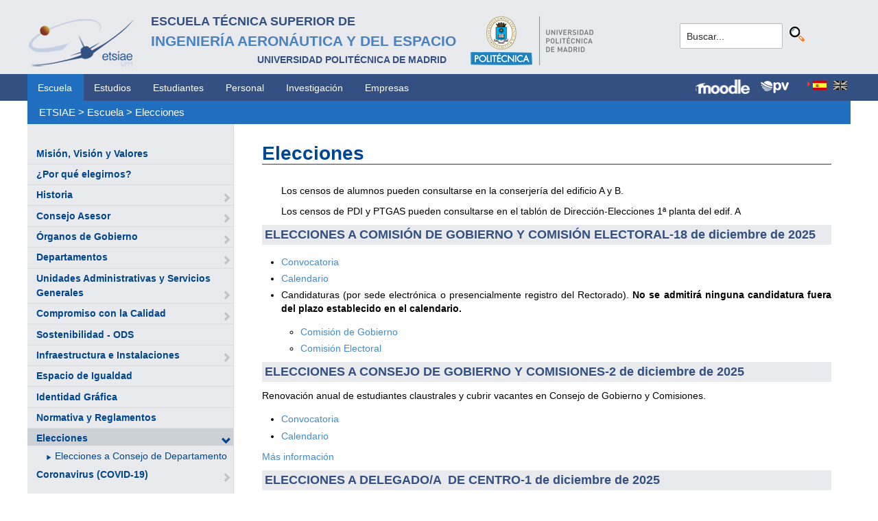

--- FILE ---
content_type: text/html; charset=utf-8
request_url: https://www.etsiae.upm.es/index.php?id=932&L=8%2Ffileadmin%2Fdocumentos%2FPersonal%2FPortada%2FListin_ETSIAE.pdf
body_size: 6279
content:
<!DOCTYPE html>
<html lang="es-ES">
<head>

<meta charset="utf-8">
<!-- 
	This website is powered by TYPO3 - inspiring people to share!
	TYPO3 is a free open source Content Management Framework initially created by Kasper Skaarhoj and licensed under GNU/GPL.
	TYPO3 is copyright 1998-2018 of Kasper Skaarhoj. Extensions are copyright of their respective owners.
	Information and contribution at https://typo3.org/
-->



<title>E.T.S.I. Aeronáutica y del Espacio: Elecciones</title>
<meta name="generator" content="TYPO3 CMS">


<link rel="stylesheet" type="text/css" href="typo3temp/Assets/f8e7d8bbe2.css?1524488456" media="all">
<link rel="stylesheet" type="text/css" href="typo3conf/ext/cal/Resources/Public/v2/css/cal.css?1510654514" media="all">
<link rel="stylesheet" type="text/css" href="typo3conf/ext/sr_language_menu/Resources/Public/StyleSheets/SrLanguageMenu.css?1520587244" media="all">
<link rel="stylesheet" type="text/css" href="typo3conf/ext/jpfaq/Resources/Public/Styles/jpfaq.css?1489493823" media="all">
<link rel="stylesheet" type="text/css" href="fileadmin/templates/ext/ke_search/ke_search_pi1.css?1523360084" media="all">








  <meta http-equiv="Content-Type" content="text/html; charset=UTF-8" />
  <meta charset="UTF-8">
  <meta http-equiv="X-UA-Compatible" content="IE=edge">
  <!--etiqueta rwd-->
  <meta name="viewport" content="width=device-width, initial-scale=1">
  <!--estilos-->
  <link rel="shortcut icon" type="image/x-icon" href="fileadmin/html/images/logo_ico_etsiae.ico">
  <link rel="stylesheet" type="text/css" href="fileadmin/html/css/bootstrap.css">
  <link rel="stylesheet" type="text/css" href="fileadmin/html/css/style.css">
  <link rel="stylesheet" type="text/css" href="fileadmin/html/css/font-awesome.css">
  <link rel="stylesheet" type="text/css" href="fileadmin/html/css/font-awesome.min.css">
  <link rel="stylesheet" type="text/css" href="fileadmin/html/css/print.css" media="print">
  <!--<link rel="stylesheet" type="text/css" href="fileadmin/html/css/style_segundoNivel.css">-->
  <!-- scripts -->
  <script type="text/javascript" src="fileadmin/html/scripts/jquery-1.js"></script>
  <script type="text/javascript" src="fileadmin/html/scripts/bootstrap.js"></script>
  <script type="text/javascript" src="fileadmin/html/scripts/upm.js"></script>
    


</head>
<body>


  <!--INICIO MENUS ACCESIBILIDAD-->
  <div id="skip"><a href="#mainContent">Saltar a contenido</a></div>
  <div id="accesKeyMenu">
    <ul>
      <li><a href="#contenedor_informacion_principal" accesskey="2"></a></li>
      <li><a class="topMenuActionClose_ac" href="http://www.upm.es/institucional/UPM/WebUPM/Accesibilidad" accesskey="0"></a></li>
      <li><a href="http://upm.es/" accesskey="1"></a></li>
      <li><a href="#texto_buscador_rapido" accesskey="3">3 </a></li>
      <li><a href="http://upm.es/MapaWeb" accesskey="4"></a></li>
    </ul>    
  </div><!--/.accesKeyMenu-->
  <!--/FIN MENUS ACCESIBILIDAD-->

  <!--INICIO CABECERA-->
  <header id="headerUniversidad">
    <div class="wrapper">
      <div class="row">
        
        <div class="col-md-9 col-sm-9">
          <div class="centrar">
            <a href="http://www.etsiae.upm.es/">
              <div class="logo"><img src="fileadmin/html/images/logo.png" alt="E.T.S.I.Aeronáutica y del Espacio"></div>
              <div class="cabecera"><h2>Escuela Técnica Superior de  <br></h2><h1>Ingeniería Aeronáutica y del Espacio</h1><h3>Universidad Politécnica de Madrid<br></h3></div>
            </a>                  
            <a href="http://www.upm.es/" target="_blank"><div class="logoUPM"><img src="fileadmin/html/images/logoUPM.png" alt="Universidad Politécnica de Madrid"></div></a>            
            <div class="clearfix"></div>            
          </div>
        </div><!--/col-md-9-->
        
        <div class="col-md-3 col-sm-3 canales">          
  
          <!-- menu hamburguesa -->
          <div id="iconMenuMobile"><span class="fa fa-bars"></span></div>            
          <div id="buscador">
            <div class="tx-kesearch-pi1">
  
  <form method="get" id="form_kesearch_pi1" name="form_kesearch_pi1"  action="index.php?id=377&L=8%2Ffileadmin%2Fdocumentos%2FPersonal%2FPortada%2FListin_ETSIAE.pdf">
    <fieldset class="kesearch_searchbox">
      
        <input type="hidden" name="id" value="377" />
      
      
        <input type="hidden" name="L" value="8" />
      
      
      

      <div class="kesearchbox">
        <input type="text" id="ke_search_sword" name="tx_kesearch_pi1[sword]" value="Buscar..." placeholder="Buscar..." onFocus="this.value=''" />
        <input type="image" id="kesearch_submit" src="fileadmin/templates/ext/ke_search/kesearch_submit.png" alt="Find" class="submit" />
        <div class="clearer">&nbsp;</div>
      </div>

      <input id="kesearchpagenumber" type="hidden" name="tx_kesearch_pi1[page]" value="1" />
      <input id="resetFilters" type="hidden" name="tx_kesearch_pi1[resetFilters]" value="0" />
      <input id="sortByField" type="hidden" name="tx_kesearch_pi1[sortByField]" value="" />
      <input id="sortByDir" type="hidden" name="tx_kesearch_pi1[sortByDir]" value="" />

      
      
    </fieldset>
  </form>

</div>

          </div>
          <div id="navlang">
            

	
		<div class="tx-srlanguagemenu tx-srlanguagemenu-flags">
	
		
				
					<div class="CUR">
						
								

		<a class="flag" href="index.php?id=932&amp;L=0"><img src="typo3conf/ext/sr_language_menu/Resources/Public/Images/Flags/es.png" title="Spanish" alt="Spanish" class="tx-srlanguagemenu-flag-linked" /></a>
		
	

							
					</div>
				
			
	
		
				
						
							<div class="INACT SPC">
								
										

		<img src="typo3conf/ext/sr_language_menu/Resources/Public/Images/Flags/en.png" title="This page is not available in English" alt="English" class="tx-srlanguagemenu-flag-unlinked" />
	


									
							</div>
						
					
			
	
</div>

	


          </div>
        </div><!--/col-md-3 .canales-->

      </div><!--/row-->    
    </div><!--/.wrapper-->   
    
    
  </header>
  <!--/FIN CABECERA--> 
    
  <!--MENU SUPERIOR-->  
  <!-- menu horizontal -->
  <nav id="menuPrincipal">
    <div class="wrapper">
      <div id="barra">
      <ul class="nav nav-tabs"><li class="menusup_activo"><a href="index.php?id=2&amp;L=130%2Ffileadmin%2Fdocumentos%2FPersonal%2FPortada%2FListin_ETSIAE.pdf%2C1713703128">Escuela</a></li><li><a href="index.php?id=261&amp;L=130%2Ffileadmin%2Fdocumentos%2FPersonal%2FPortada%2FListin_ETSIAE.pdf%2C1713703128">Estudios</a><li><a href="index.php?id=50&amp;L=130%2Ffileadmin%2Fdocumentos%2FPersonal%2FPortada%2FListin_ETSIAE.pdf%2C1713703128">Estudiantes</a><li><a href="index.php?id=16&amp;L=130%2Ffileadmin%2Fdocumentos%2FPersonal%2FPortada%2FListin_ETSIAE.pdf%2C1713703128">Personal</a><li><a href="index.php?id=17&amp;L=130%2Ffileadmin%2Fdocumentos%2FPersonal%2FPortada%2FListin_ETSIAE.pdf%2C1713703128">Investigación</a><li><a href="index.php?id=39&amp;L=130%2Ffileadmin%2Fdocumentos%2FPersonal%2FPortada%2FListin_ETSIAE.pdf%2C1713703128">Empresas</a></ul>  
      </div>
      <div id="navlang">
        

	
		<div class="tx-srlanguagemenu tx-srlanguagemenu-flags">
	
		
				
					<div class="CUR">
						
								

		<a class="flag" href="index.php?id=932&amp;L=0"><img src="typo3conf/ext/sr_language_menu/Resources/Public/Images/Flags/es.png" title="Spanish" alt="Spanish" class="tx-srlanguagemenu-flag-linked" /></a>
		
	

							
					</div>
				
			
	
		
				
						
							<div class="INACT SPC">
								
										

		<img src="typo3conf/ext/sr_language_menu/Resources/Public/Images/Flags/en.png" title="This page is not available in English" alt="English" class="tx-srlanguagemenu-flag-unlinked" />
	


									
							</div>
						
					
			
	
</div>

	


      </div>
      
      <div class="accesos_nav">
        <div class="moodle_G"><a href="https://moodle.upm.es" title="Moodle UPM" target="_blank"><img src="fileadmin/html/images/icon_moodle.png"></a></div>
        <div class="moodle_P"><a href="https://moodle.upm.es" title="Moodle UPM" target="_blank"><img src="fileadmin/html/images/icon_moodle_peq.png"></a></div>
        <div class="pol_vir"><a href="https://www.upm.es/politecnica_virtual/" title="Polit&eacute;cnica Virtual" target="_blank"><img src="fileadmin/html/images/icon_pv.png"></a></div>
      </div>
    </div><!--/.wrapper-->
  </nav><!--/#menu horizontal-->


  <!-- menu movil -->
  <nav style="display: none;" id="menuMobile">
    <ul><li><a href="index.php?id=19&amp;L=130%2Ffileadmin%2Fdocumentos%2FPersonal%2FPortada%2FListin_ETSIAE.pdf%2C1713703128">Misión, Visión y Valores</a></li><li><a href="index.php?id=79&amp;L=130%2Ffileadmin%2Fdocumentos%2FPersonal%2FPortada%2FListin_ETSIAE.pdf%2C1713703128">¿Por qué elegirnos?</a></li><li><a href="index.php?id=80&amp;L=130%2Ffileadmin%2Fdocumentos%2FPersonal%2FPortada%2FListin_ETSIAE.pdf%2C1713703128">Historia</a><span class="glyphicon glyphicon-chevron-right flechaAbrir"></span></li><li><a href="index.php?id=1341&amp;L=130%2Ffileadmin%2Fdocumentos%2FPersonal%2FPortada%2FListin_ETSIAE.pdf%2C1713703128">Consejo Asesor</a><span class="glyphicon glyphicon-chevron-right flechaAbrir"></span></li><li><a href="index.php?id=20&amp;L=130%2Ffileadmin%2Fdocumentos%2FPersonal%2FPortada%2FListin_ETSIAE.pdf%2C1713703128">Órganos de Gobierno</a><span class="glyphicon glyphicon-chevron-right flechaAbrir"></span></li><li><a href="index.php?id=21&amp;L=130%2Ffileadmin%2Fdocumentos%2FPersonal%2FPortada%2FListin_ETSIAE.pdf%2C1713703128">Departamentos</a><span class="glyphicon glyphicon-chevron-right flechaAbrir"></span></li><li><a href="index.php?id=62&amp;L=130%2Ffileadmin%2Fdocumentos%2FPersonal%2FPortada%2FListin_ETSIAE.pdf%2C1713703128">Unidades Administrativas y Servicios Generales</a><span class="glyphicon glyphicon-chevron-right flechaAbrir"></span></li><li><a href="index.php?id=25&amp;L=130%2Ffileadmin%2Fdocumentos%2FPersonal%2FPortada%2FListin_ETSIAE.pdf%2C1713703128">Compromiso con la Calidad</a><span class="glyphicon glyphicon-chevron-right flechaAbrir"></span></li><li><a href="index.php?id=1181&amp;L=130%2Ffileadmin%2Fdocumentos%2FPersonal%2FPortada%2FListin_ETSIAE.pdf%2C1713703128">Sostenibilidad - ODS</a></li><li><a href="index.php?id=24&amp;L=130%2Ffileadmin%2Fdocumentos%2FPersonal%2FPortada%2FListin_ETSIAE.pdf%2C1713703128">Infraestructura e Instalaciones</a><span class="glyphicon glyphicon-chevron-right flechaAbrir"></span></li><li><a href="index.php?id=965&amp;L=130%2Ffileadmin%2Fdocumentos%2FPersonal%2FPortada%2FListin_ETSIAE.pdf%2C1713703128">Espacio de Igualdad</a></li><li><a href="index.php?id=157&amp;L=130%2Ffileadmin%2Fdocumentos%2FPersonal%2FPortada%2FListin_ETSIAE.pdf%2C1713703128">Identidad Gráfica</a></li><li><a href="index.php?id=28&amp;L=130%2Ffileadmin%2Fdocumentos%2FPersonal%2FPortada%2FListin_ETSIAE.pdf%2C1713703128">Normativa y Reglamentos</a></li><li class="menulat_activo"><a href="index.php?id=932&amp;L=130%2Ffileadmin%2Fdocumentos%2FPersonal%2FPortada%2FListin_ETSIAE.pdf%2C1713703128">Elecciones</a><span class="glyphicon glyphicon-chevron-down flechaCerrar"></span><ul class="submenu_mobile"><li><span class="glyphicon glyphicon-play flechita"></span><a href="index.php?id=1041&amp;L=130%2Ffileadmin%2Fdocumentos%2FPersonal%2FPortada%2FListin_ETSIAE.pdf%2C1713703128">Elecciones a Consejo de Departamento</a></li></ul></li><li><a href="index.php?id=1165&amp;L=130%2Ffileadmin%2Fdocumentos%2FPersonal%2FPortada%2FListin_ETSIAE.pdf%2C1713703128">Coronavirus (COVID-19)</a><span class="glyphicon glyphicon-chevron-right flechaAbrir"></span></li></ul>
    <!-- ###menu_mobile_titulo_tti### start -->
    <!-- ###menu_mobile_titulo_tti### stop -->
    <!-- ###menu_mobile_tti### start -->
    <!-- ###menu_mobile_tti### stop -->
    <ul class="canales">      
      <li><a href="https://moodle.upm.es">Moodle</a></li>      
      <li><a href="https://www.upm.es/politecnica_virtual/">PV</a></li>
    </ul>
    <div id="navlang_mobile">
        

	
		<div class="tx-srlanguagemenu tx-srlanguagemenu-flags">
	
		
				
					<div class="CUR">
						
								

		<a class="flag" href="index.php?id=932&amp;L=0"><img src="typo3conf/ext/sr_language_menu/Resources/Public/Images/Flags/es.png" title="Spanish" alt="Spanish" class="tx-srlanguagemenu-flag-linked" /></a>
		
	

							
					</div>
				
			
	
		
				
						
							<div class="INACT SPC">
								
										

		<img src="typo3conf/ext/sr_language_menu/Resources/Public/Images/Flags/en.png" title="This page is not available in English" alt="English" class="tx-srlanguagemenu-flag-unlinked" />
	


									
							</div>
						
					
			
	
</div>

	


      <br />
    </div>
  </nav><!--/#menu movil -->  
  <!--/FIN MENU SUPERIOR-->

  <section id="caminoMigas">
    <div id="migas" class="wrapper"><a href="index.php?id=etsiae&amp;L=130%2Ffileadmin%2Fdocumentos%2FPersonal%2FPortada%2FListin_ETSIAE.pdf%2C1713703128">ETSIAE</a>  &gt;&nbsp;<a href="index.php?id=2&amp;L=130%2Ffileadmin%2Fdocumentos%2FPersonal%2FPortada%2FListin_ETSIAE.pdf%2C1713703128">Escuela</a>  &gt;&nbsp;<a href="index.php?id=932&amp;L=130%2Ffileadmin%2Fdocumentos%2FPersonal%2FPortada%2FListin_ETSIAE.pdf%2C1713703128">Elecciones</a></div>
  </section><!--/#caminoMigas-->


  <div id="contenido">
    <div class="wrapper">

      <!-- MENU IZDO -->
      <div id="menuLateral" class="col-sm-3">      
        <ul><li><a href="index.php?id=19&amp;L=130%2Ffileadmin%2Fdocumentos%2FPersonal%2FPortada%2FListin_ETSIAE.pdf%2C1713703128">Misión, Visión y Valores</a></li><li><a href="index.php?id=79&amp;L=130%2Ffileadmin%2Fdocumentos%2FPersonal%2FPortada%2FListin_ETSIAE.pdf%2C1713703128">¿Por qué elegirnos?</a></li><li><a href="index.php?id=80&amp;L=130%2Ffileadmin%2Fdocumentos%2FPersonal%2FPortada%2FListin_ETSIAE.pdf%2C1713703128">Historia</a><span class="glyphicon glyphicon-chevron-right flechaAbrir"></span></li><li><a href="index.php?id=1341&amp;L=130%2Ffileadmin%2Fdocumentos%2FPersonal%2FPortada%2FListin_ETSIAE.pdf%2C1713703128">Consejo Asesor</a><span class="glyphicon glyphicon-chevron-right flechaAbrir"></span></li><li><a href="index.php?id=20&amp;L=130%2Ffileadmin%2Fdocumentos%2FPersonal%2FPortada%2FListin_ETSIAE.pdf%2C1713703128">Órganos de Gobierno</a><span class="glyphicon glyphicon-chevron-right flechaAbrir"></span></li><li><a href="index.php?id=21&amp;L=130%2Ffileadmin%2Fdocumentos%2FPersonal%2FPortada%2FListin_ETSIAE.pdf%2C1713703128">Departamentos</a><span class="glyphicon glyphicon-chevron-right flechaAbrir"></span></li><li><a href="index.php?id=62&amp;L=130%2Ffileadmin%2Fdocumentos%2FPersonal%2FPortada%2FListin_ETSIAE.pdf%2C1713703128">Unidades Administrativas y Servicios Generales</a><span class="glyphicon glyphicon-chevron-right flechaAbrir"></span></li><li><a href="index.php?id=25&amp;L=130%2Ffileadmin%2Fdocumentos%2FPersonal%2FPortada%2FListin_ETSIAE.pdf%2C1713703128">Compromiso con la Calidad</a><span class="glyphicon glyphicon-chevron-right flechaAbrir"></span></li><li><a href="index.php?id=1181&amp;L=130%2Ffileadmin%2Fdocumentos%2FPersonal%2FPortada%2FListin_ETSIAE.pdf%2C1713703128">Sostenibilidad - ODS</a></li><li><a href="index.php?id=24&amp;L=130%2Ffileadmin%2Fdocumentos%2FPersonal%2FPortada%2FListin_ETSIAE.pdf%2C1713703128">Infraestructura e Instalaciones</a><span class="glyphicon glyphicon-chevron-right flechaAbrir"></span></li><li><a href="index.php?id=965&amp;L=130%2Ffileadmin%2Fdocumentos%2FPersonal%2FPortada%2FListin_ETSIAE.pdf%2C1713703128">Espacio de Igualdad</a></li><li><a href="index.php?id=157&amp;L=130%2Ffileadmin%2Fdocumentos%2FPersonal%2FPortada%2FListin_ETSIAE.pdf%2C1713703128">Identidad Gráfica</a></li><li><a href="index.php?id=28&amp;L=130%2Ffileadmin%2Fdocumentos%2FPersonal%2FPortada%2FListin_ETSIAE.pdf%2C1713703128">Normativa y Reglamentos</a></li><li class="menulat_activo"><a href="index.php?id=932&amp;L=130%2Ffileadmin%2Fdocumentos%2FPersonal%2FPortada%2FListin_ETSIAE.pdf%2C1713703128">Elecciones</a><span class="glyphicon glyphicon-chevron-down flechaCerrar"></span><ul class="submenu_lateral"><li><span class="glyphicon glyphicon-play flechita"></span><a href="index.php?id=1041&amp;L=130%2Ffileadmin%2Fdocumentos%2FPersonal%2FPortada%2FListin_ETSIAE.pdf%2C1713703128">Elecciones a Consejo de Departamento</a></li></ul></li><li><a href="index.php?id=1165&amp;L=130%2Ffileadmin%2Fdocumentos%2FPersonal%2FPortada%2FListin_ETSIAE.pdf%2C1713703128">Coronavirus (COVID-19)</a><span class="glyphicon glyphicon-chevron-right flechaAbrir"></span></li></ul>  
        
        <br>               
        <!-- ####titulo_tti### start -->
        <!-- ####titulo_tti### stop -->            
        <!-- ####tti### start -->
        <!-- ####tti### stop -->        
          
      </div>
      <!-- FIN MENU IZDO -->
           
   
      <!-- CONTENIDO CENTRO -->
      <div id="central" class="col-sm-9">
               
        

        <div id="contenidoCentral">      
          
	<!--  CONTENT ELEMENT, uid:5202/textpic [begin] -->
		<div id="c5202" class="csc-default">
		<!--  Header: [begin] -->
			<div class="csc-header csc-header-n1"><h1 class="csc-firstHeader">Elecciones </h1></div>
		<!--  Header: [end] -->
			
		<!--  Image block: [begin] -->
			<div class="csc-textpic-text">
		<!--  Text: [begin] -->
			<div class="indent"><div class="indent"><div></div></div><div class="indent"></div></div>
		<!--  Text: [end] -->
			</div>
		<!--  Image block: [end] -->
			</div>
	<!--  CONTENT ELEMENT, uid:5202/textpic [end] -->
		
	<!--  CONTENT ELEMENT, uid:5321/text [begin] -->
		<div id="c5321" class="csc-default">
		<!--  Text: [begin] -->
			<div class="indent"><p class="bodytext">Los censos de alumnos pueden consultarse en la conserjería del edificio A y B.</p></div><div class="indent"><p class="bodytext">Los censos de PDI y PTGAS pueden consultarse en el tablón de Dirección-Elecciones 1ª planta del edif. A</p></div>
		<!--  Text: [end] -->
			</div>
	<!--  CONTENT ELEMENT, uid:5321/text [end] -->
		
	<!--  CONTENT ELEMENT, uid:8842/textpic [begin] -->
		<div id="c8842" class="csc-default">
		<!--  Image block: [begin] -->
			<div class="csc-textpic-text">
		<!--  Text: [begin] -->
			<p class="csc-frame-frame1">ELECCIONES A COMISIÓN DE GOBIERNO Y COMISIÓN ELECTORAL-18 de diciembre de 2025</p><ul><p class="bodytext"><li><a href="fileadmin/documentos/Escuela/Elecciones/2025-2026/JE_y_Comisiones/Convocatoria_CG_y_CE_2025-26fdo.pdf" title="Initiates file download" target="_blank" class="download">Convocatoria</a></li><li><a href="fileadmin/documentos/Escuela/Elecciones/2025-2026/JE_y_Comisiones/Calendario_CG_2025-26fdo.docx.pdf" title="Initiates file download" target="_blank" class="download">Calendario</a></li><li>Candidaturas (por sede electrónica o presencialmente registro del Rectorado). <b>No se admitirá ninguna candidatura fuera del plazo establecido en el calendario.<br /></b></p><ul><li><a href="fileadmin/documentos/Escuela/Elecciones/2025-2026/JE_y_Comisiones/CANDIDATURAS_CG25_01.pdf" title="Opens internal link in current window" target="_blank" class="download">Comisión de Gobierno</a></li><li><a href="fileadmin/documentos/Escuela/Elecciones/2025-2026/JE_y_Comisiones/CANDIDATURAS_CE_25.pdf" title="Opens internal link in current window" target="_blank" class="download">Comisión Electoral</a></li></ul><p class="bodytext"></li></p></ul>
		<!--  Text: [end] -->
			</div>
		<!--  Image block: [end] -->
			</div>
	<!--  CONTENT ELEMENT, uid:8842/textpic [end] -->
		
	<!--  CONTENT ELEMENT, uid:8837/textpic [begin] -->
		<div id="c8837" class="csc-default">
		<!--  Image block: [begin] -->
			<div class="csc-textpic-text">
		<!--  Text: [begin] -->
			<p class="csc-frame-frame1">ELECCIONES A CONSEJO DE GOBIERNO Y COMISIONES-2 de diciembre de 2025</p>
<p class="bodytext">Renovación anual de estudiantes claustrales y cubrir vacantes en Consejo de Gobierno y Comisiones.</p><ul><li><a href="fileadmin/documentos/Escuela/Elecciones/2025-2026/Claustro/Convocatoria_Consejo_de_Gobierno_y_Comisiones.pdf" title="Initiates file download" target="_blank" class="download">Convocatoria</a></li><li><a href="fileadmin/documentos/Escuela/Elecciones/2025-2026/Claustro/Calendario_Consejo_de_Gobierno_y_Comisiones.pdf" title="Initiates file download" target="_blank" class="download">Calendario</a></li></ul><p class="bodytext"><a href="https://www.upm.es/UPM/Organos/ConsejoGobierno/elecciones" title="Opens internal link in current window" target="_blank" class="external-link-new-window">Más información</a></p>
		<!--  Text: [end] -->
			</div>
		<!--  Image block: [end] -->
			</div>
	<!--  CONTENT ELEMENT, uid:8837/textpic [end] -->
		
	<!--  CONTENT ELEMENT, uid:7973/textpic [begin] -->
		<div id="c7973" class="csc-default">
		<!--  Image block: [begin] -->
			<div class="csc-textpic-text">
		<!--  Text: [begin] -->
			<p class="csc-frame-frame1">ELECCIONES A DELEGADO/A&nbsp; DE CENTRO-1 de diciembre de 2025</p><ul><li><a href="fileadmin/documentos/Escuela/Elecciones/2025-2026/Alumnos/Conv_Delg_ETSIAE25_fdo.pdf" title="Opens internal link in current window" target="_blank" class="download">Convocatoria</a></li><li><a href="fileadmin/documentos/Escuela/Elecciones/2025-2026/Alumnos/Calendario_DCENTRO25_26.pdf" title="Opens internal link in current window" target="_blank" class="download">Calendario electoral</a></li><li><a href="fileadmin/documentos/Escuela/Elecciones/2025-2026/Alumnos/Modelo_Candidatura_DCentro_25_.pdf" title="Opens internal link in current window" target="_blank" class="download">Candidatura</a> (por sede electrónica o presencialmente registro del rectorado) <b>No se admitirá ninguna candidatura fuera del plazo establecido en el calendario.</b></li></ul>
		<!--  Text: [end] -->
			</div>
		<!--  Image block: [end] -->
			</div>
	<!--  CONTENT ELEMENT, uid:7973/textpic [end] -->
		
	<!--  CONTENT ELEMENT, uid:7972/textpic [begin] -->
		<div id="c7972" class="csc-default">
		<!--  Image block: [begin] -->
			<div class="csc-textpic-text">
		<!--  Text: [begin] -->
			<p class="csc-frame-frame1">ELECCIONES A DELEGADO/A Y SUBDELEGADO/A DE TITULACIÓN-1 de diciembre de 2025</p><ul><li><a href="fileadmin/documentos/Escuela/Elecciones/2025-2026/Alumnos/Convocatoria_DSTITULACION_25_26fdo.pdf" title="Opens internal link in current window" target="_blank" class="download">Convocatoria</a></li><li><a href="fileadmin/documentos/Escuela/Elecciones/2025-2026/Alumnos/Calendario_DSTITULACION_25_26.pdf" title="Opens internal link in current window" target="_blank" class="download">Calendario electoral</a></li><li><a href="fileadmin/documentos/Escuela/Elecciones/2025-2026/Alumnos/Modelo_Candidatura_Dtitulacion25_26.pdf" title="Opens internal link in current window" target="_blank" class="download">Candidatura</a> (por sede electrónica o presencialmente registro del rectorado) <b>No se admitirá ninguna candidatura fuera del plazo establecido en el calendario</b></li></ul>
		<!--  Text: [end] -->
			</div>
		<!--  Image block: [end] -->
			</div>
	<!--  CONTENT ELEMENT, uid:7972/textpic [end] -->
		
	<!--  CONTENT ELEMENT, uid:4275/textpic [begin] -->
		<div id="c4275" class="csc-default">
		<!--  Image block: [begin] -->
			<div class="csc-textpic-text">
		<!--  Text: [begin] -->
			<div><div class="indent"><div></div></div></div><p class="csc-frame-frame1">ELECCIONES A CONSEJO DE CENTRO (JUNTA DE ESCUELA)-4 de&nbsp;noviembre de 2025</p>
<p class="bodytext">Para la renovación anual de estudiantes y cubrir vacantes.</p><ul><li> <a href="fileadmin/documentos/Escuela/Elecciones/2025-2026/JE_y_Comisiones/Convocatoria_JE_25_26_firmada.pdf" title="Opens internal link in current window" target="_blank" class="download">Convocatoria</a></li><li><a href="fileadmin/documentos/Escuela/Elecciones/2025-2026/JE_y_Comisiones/Calendario_JE_25-26.pdf" title="Opens internal link in current window" class="download">Calendario</a></li><li><a href="fileadmin/documentos/Escuela/Elecciones/2025-2026/JE_y_Comisiones/Modelo_CANDIDATURAS_JE_25-26.pdf" title="Opens internal link in current window" class="download">Modelo de candidatura</a>&nbsp;(por sede electrónica o presencialmente en el registro del rectorado) <b>No se admitirá ninguna candidatura fuera del plazo establecido en el calendario.</b></li><li><a href="fileadmin/documentos/Escuela/Elecciones/2025-2026/JE_y_Comisiones/Proclamacion_Provisional_candidatos_y_adenda_JE_25.pdf" title="Opens internal link in current window" target="_blank" class="download">Proclamación provisional de candidatos</a></li><li><a href="fileadmin/documentos/Escuela/Elecciones/2025-2026/JE_y_Comisiones/Proclamacion_definitiva_de_candidatos-as_JE_25-26_fdo.pdf" title="Opens internal link in current window" target="_blank" class="download">Proclamación definitiva de candidatos</a></li></ul>
		<!--  Text: [end] -->
			</div>
		<!--  Image block: [end] -->
			</div>
	<!--  CONTENT ELEMENT, uid:4275/textpic [end] -->
		
	<!--  CONTENT ELEMENT, uid:6406/textpic [begin] -->
		<div id="c6406" class="csc-default">
		<!--  Image block: [begin] -->
			<div class="csc-textpic-text">
		<!--  Text: [begin] -->
			<ul><p class="bodytext"><li><b>Voto presencial anticipado (del 29 al 30 de octubre hasta las 14h,&nbsp;</b><b style="box-sizing: border-box; font-weight: 700; color: rgb(0, 0, 0); font-family: &quot;Helvetica Neue&quot;, Helvetica, Arial, sans-serif; font-size: 14px; font-style: normal; font-variant-ligatures: normal; font-variant-caps: normal; letter-spacing: normal; orphans: 2; text-align: justify; text-indent: 0px; text-transform: none; widows: 2; word-spacing: 0px; -webkit-text-stroke-width: 0px; white-space: normal; background-color: rgb(255, 255, 255); text-decoration-thickness: initial; text-decoration-style: initial; text-decoration-color: initial; ">únicamente en el Registro General - Rectorado A</b><b>)<br /></b></p><ul><li><a href="fileadmin/documentos/Escuela/Elecciones/2025-2026/JE_y_Comisiones/INSTRUCCIONES_PARA_EL_EJERCICIO_DEL_VOTO_PRESENCIAL_ANTICIPADO_JE.pdf" title="Initiates file download" target="_blank" class="download">Instrucciones</a> </li><li><a href="fileadmin/documentos/Escuela/Elecciones/2025-2026/JE_y_Comisiones/INSTANCIA_PRESENTACION__VOTO_ANTICIPADO.pdf" title="Initiates file download" target="_blank" class="download">Instancia de presentación</a></li><li><a href="fileadmin/documentos/Escuela/Elecciones/2025-2026/JE_y_Comisiones/papeleta.JE_gA.pdf" title="Initiates file download" target="_blank" class="download">Papeleta grupo a </a>(<b>Doble papeleta: Impresión en A4 y blanco y negro guillotinado por la línea)</b></li></ul><p class="bodytext"></li><li><a href="fileadmin/documentos/Escuela/Elecciones/2025-2026/JE_y_Comisiones/Proclam_prov_candidato_electo__25_26fdo.pdf" title="Opens internal link in current window" target="_blank" class="download">Proclamación provisional de candidato electo</a></li><li><a href="fileadmin/documentos/Escuela/Elecciones/2025-2026/JE_y_Comisiones/Proclam._definitiva._electos_25-26fdo.pdf" title="Opens internal link in current window" target="_blank" class="download">Proclamación definitiva de candidato electo</a></li></p></ul>
		<!--  Text: [end] -->
			</div>
		<!--  Image block: [end] -->
			</div>
	<!--  CONTENT ELEMENT, uid:6406/textpic [end] -->
		
	<!--  CONTENT ELEMENT, uid:7874/textpic [begin] -->
		<div id="c7874" class="csc-default">
		<!--  Image block: [begin] -->
			<div class="csc-textpic-text">
		<!--  Text: [begin] -->
			<p class="csc-frame-frame1">ELECCIONES A CLAUSTRO UNIVERSITARIO-21 de octubre de 2025</p>
<p class="bodytext">Para la renovación anual de estudiantes y cubrir vacantes.</p><ul><li><a href="fileadmin/documentos/Escuela/Elecciones/2025-2026/Claustro/Convocatoria_Claustro_2025_signed.pdf" title="Opens internal link in current window" target="_blank" class="download">Convocatoria</a></li><li><a href="fileadmin/documentos/Escuela/Elecciones/2025-2026/Claustro/Calendario_Claustro_2025.pdf" title="Opens internal link in current window" target="_blank" class="download">Calendario electoral</a></li></ul><p class="bodytext"><a href="https://www.upm.es/UPM/Organos/Claustro/EleccionesClaustro" title="Opens internal link in current window" target="_blank" class="external-link-new-window">Más información</a><br /> </p>
		<!--  Text: [end] -->
			</div>
		<!--  Image block: [end] -->
			</div>
	<!--  CONTENT ELEMENT, uid:7874/textpic [end] -->
		
	<!--  CONTENT ELEMENT, uid:4242/textpic [begin] -->
		<div id="c4242" class="csc-default">
		<!--  Image block: [begin] -->
			<div class="csc-textpic-text">
		<!--  Text: [begin] -->
			<div class="indent"><div></div></div><div class="indent"></div><p class="csc-frame-frame1">ELECCIONES A DELEGADO Y SUBDELEGADO DE CURSO-20 de octubre de 2025</p><div class="indent"></div><div><ul><li><a href="fileadmin/documentos/Escuela/Elecciones/2025-2026/Alumnos/Convocatoria_DSCURSO_25_26_fdo.pdf" title="Convocatoria DELEG CURSO" target="_blank" class="download">Convocatoria</a></li><li><a href="fileadmin/documentos/Escuela/Elecciones/2025-2026/Alumnos/Calendario_DSCURSO_25_26final.pdf" title="Opens internal link in current window" target="_blank" class="download">Calendario electoral</a></li><li><a href="fileadmin/documentos/Escuela/Elecciones/2025-2026/Alumnos/Proclamacion_provisional_DSCURSO_fdo.pdf" title="Opens internal link in current window" target="_blank" class="download">Proclamación provisional de candidatos electos</a></li><li><a href="fileadmin/documentos/Escuela/Elecciones/2025-2026/Alumnos/Proclamacion_definitiva_DSCURSO_25-26_fdo.pdf" title="Opens internal link in current window" target="_blank" class="download">Proclamación definitiva de candidatos electos</a></li></ul></div><div class="indent"></div>
		<!--  Text: [end] -->
			</div>
		<!--  Image block: [end] -->
			</div>
	<!--  CONTENT ELEMENT, uid:4242/textpic [end] -->
		
	<!--  CONTENT ELEMENT, uid:4243/textpic [begin] -->
		<div id="c4243" class="csc-default">
		<!--  Image block: [begin] -->
			<div class="csc-textpic-text">
		<!--  Text: [begin] -->
			<div class="indent"><div class="indent"><div></div></div></div><p class="csc-frame-frame1">ELECCIONES A DELEGADO Y SUBDELEGADO DE GRUPO-30 de septiembre de 2025</p><ul><li><a href="fileadmin/documentos/Escuela/Elecciones/2025-2026/Alumnos/Convocatoria_grupo_25_26_firmada.pdf" title="Convocatoria delegados grupo" target="_blank" class="download">Convocatoria</a></li><li><a href="fileadmin/documentos/Escuela/Elecciones/2025-2026/Alumnos/Convocatoria_DSGRUPO_FDO.pdf" title="Opens internal link in current window" class="download">Horarios</a></li><li><a href="fileadmin/documentos/Escuela/Elecciones/2025-2026/Alumnos/Calendario_DSGRUPO_25_26final.pdf" title="Opens internal link in current window" target="_blank" class="download">Calendario</a></li><li><a href="fileadmin/documentos/Escuela/Elecciones/2025-2026/Alumnos/Proclamacion_provisional_DSGRUPO_fdo_25-26.pdf" title="Opens internal link in current window" class="download">Proclamación provisional de candidatos electos</a></li><li><a href="fileadmin/documentos/Escuela/Elecciones/2025-2026/Alumnos/Proclamacion_definitiva_DSGRUPO_fdo25-26.pdf" title="Opens internal link in current window" class="download">Proclamación definitiva de candidatos electos</a></li></ul>
		<!--  Text: [end] -->
			</div>
		<!--  Image block: [end] -->
			</div>
	<!--  CONTENT ELEMENT, uid:4243/textpic [end] -->
		
          
          <!-- ####formulario### start -->
          <!-- ####formulario### stop -->      
          
        </div><!-- ./contenidoCentral-->
      </div>
      <!-- FIN CONTENIDO CENTRO -->

    </div><!-- ./wrapper-->
  </div><!-- ./contenido-->

  <footer>
  <div class="row">
    <div class="col-sm-12 icons">
      <div class="wrapper">
        <div class="col-sm-8">          
          <div class="direccion">            
            <a href="https://www.upm.es/atencion_usuario/buzones.upm?buzon=102" target="_blank">Buz&oacute;n de quejas, sugerencias y felicitaciones</a> | <a href="http://www.upm.es/directorio" target="_blank"> Directorio UPM</a> | <a href="/fileadmin/documentos/Personal/Portada/Listin_ETSIAE.pdf" target="_blank"> Directorio ETSIAE</a> | <a href="fileadmin/html/../../index.php?id=263">Localizaci&oacute;n y contacto</a>
          </div>
        </div>

        <div class="col-sm-4">
          <div class="iconSocial">
            <a href="https://www.facebook.com/universidadpolitecnicademadrid" target="_blank"><span class="fa fa-facebook"></span></a>
            <a href="https://twitter.com/aeroespacialUPM" target="_blank"><span class="fa fa-twitter"></span></a>
            <a href="https://www.instagram.com/aeroespacial_upm/" target="_blank"><span class="fa fa-instagram"></span></a>
            <a href="http://www.youtube.com/user/UPM" target="_blank"><span class="fa fa-youtube-play"></span></a>
            <a href="https://www.upm.es/e-politecnica/" target="_blank"><span class="fa fa-wordpress"></span></a>
            <a href="http://www.flickr.com/photos/universidadpolitecnica/" target="_blank"><span class="fa fa-flickr"></span></a>
          </div>
        </div>
        
      </div>
    </div>
  </div>  
    
  <div class="row">
    <div class="col-sm-12 creditos">
      <div class="wrapper">        
        <div class="row">
          <p>©&nbsp;2017&nbsp;Escuela Técnica Superior de Ingeniería Aeronáutica y del Espacio<br>
          <a onclick="window.open('https://www.google.es/maps/place/UPM:+Escuela+T%C3%A9cnica+Superior+de+Ingenier%C3%ADa+Aeron%C3%A1utica+y+del+Espacio/@40.4409254,-3.7276201,17z/data=!3m1!4b1!4m2!3m1!1s0xd422838f7a55639:0xf2c6731294735c3a','popup', 'width=800,height=600,resizable=yes,scrollbars=yes'); return false;" href="https://www.google.es/maps/place/UPM:+Escuela+T%C3%A9cnica+Superior+de+Ingenier%C3%ADa+Aeron%C3%A1utica+y+del+Espacio/@40.4409254,-3.7276201,17z/data=!3m1!4b1!4m2!3m1!1s0xd422838f7a55639:0xf2c6731294735c3a">
            Pza. del Cardenal Cisneros, 3     </a> ✆ 910675534  -  910675572     <a href="mailto:info.aeroespacial@upm.es" target="_blank">info.aeroespacial@upm.es</a></p></div><!--/.row-->
      </div>
    </div>
  </div>
  </footer>

<script src="typo3conf/ext/jpfaq/Resources/Public/Javascript/jquery-3.1.1.min.js?1489493823" type="text/javascript"></script>
<script src="typo3conf/ext/jpfaq/Resources/Public/Javascript/jpFaq.js?1489493823" type="text/javascript"></script>



</body>
</html>
<!-- Cached page generated 20-11-25 00:05. Expires 21-11-25 00:00 -->
<!-- Parsetime: 0ms -->

--- FILE ---
content_type: text/css
request_url: https://www.etsiae.upm.es/fileadmin/html/css/bootstrap.css
body_size: 18510
content:
/*!
 * Bootstrap v3.2.0 (http://getbootstrap.com)
 * Copyright 2011-2014 Twitter, Inc.
 * Licensed under MIT (https://github.com/twbs/bootstrap/blob/master/LICENSE)
 *//*! normalize.css v3.0.1 | MIT License | git.io/normalize */
 html{font-family:sans-serif;-webkit-text-size-adjust:100%;-ms-text-size-adjust:100%}
 body{margin:0}
 article,aside,details,figcaption,figure,footer,header,hgroup,main,nav,section,summary{display:block}
 audio,canvas,progress,video{display:inline-block;vertical-align:baseline}
 audio:not([controls]){display:none;height:0}
 [hidden],template{display:none}
 a{background:0 0}
 a:active,a:hover{outline:0}
 abbr[title]{border-bottom:1px dotted}
 b,strong{font-weight:700}
 dfn{font-style:italic}
 h1{margin:.67em 0;font-size:2em}
 mark{color:#000;background:#ff0}
 small{font-size:80%}
 sub,sup{position:relative;font-size:75%;line-height:0;vertical-align:baseline}
 sup{top:-.5em}
 sub{bottom:-.25em}
 img{border:0}
 svg:not(:root){overflow:hidden}
 figure{margin:1em 40px}
 hr{height:0;-webkit-box-sizing:content-box;-moz-box-sizing:content-box;box-sizing:content-box}
 pre{overflow:auto}
 code,kbd,pre,samp{font-family:monospace,monospace;font-size:1em}
 button,input,optgroup,select,textarea{margin:0;font:inherit;color:inherit}
 button{overflow:visible}
 button,select{text-transform:none}
 button,html input[type=button],input[type=reset],input[type=submit]{-webkit-appearance:button;cursor:pointer}
 button[disabled],html input[disabled]{cursor:default}
 button::-moz-focus-inner,input::-moz-focus-inner{padding:0;border:0}
 input{line-height:normal}
 input[type=checkbox],input[type=radio]{-webkit-box-sizing:border-box;-moz-box-sizing:border-box;box-sizing:border-box;padding:0}
 input[type=number]::-webkit-inner-spin-button,input[type=number]::-webkit-outer-spin-button{height:auto}
 input[type=search]{-webkit-box-sizing:content-box;-moz-box-sizing:content-box;box-sizing:content-box;-webkit-appearance:textfield}
 input[type=search]::-webkit-search-cancel-button,input[type=search]::-webkit-search-decoration{-webkit-appearance:none}
 fieldset{padding:.35em .625em .75em;margin:0 2px;border:1px solid silver}
 legend{padding:0;border:0}
 textarea{overflow:auto}
 optgroup{font-weight:700}
 table{border-spacing:0;border-collapse:collapse}
 td,th{padding:0}
 @media print{
   *{color:#000!important;text-shadow:none!important;background:transparent!important;-webkit-box-shadow:none!important;box-shadow:none!important}
   a,a:visited{text-decoration:underline}
   a[href]:after{content:" (" attr(href) ")"}
   abbr[title]:after{content:" (" attr(title) ")"}
   a[href^="javascript:"]:after,a[href^="#"]:after{content:""}
   pre,blockquote{border:1px solid #999;page-break-inside:avoid}
   thead{display:table-header-group}
   tr,img{page-break-inside:avoid}
   img{max-width:100%!important}
   p,h2,h3{orphans:3;widows:3}
   h2,h3{page-break-after:avoid}
   select{background:#fff!important}
   .navbar{display:none}
   .table td,.table th{background-color:#fff!important}
   .btn>.caret,.dropup>.btn>.caret{border-top-color:#000!important}
   .label{border:1px solid #000}
   .table{border-collapse:collapse!important}
   .table-bordered th,.table-bordered td{border:1px solid #ddd!important}
 }
 @font-face{font-family:'Glyphicons Halflings';src:url(../fonts/glyphicons-halflings-regular.eot);src:url(../fonts/glyphicons-halflings-regular.eot?#iefix) format('embedded-opentype'),url(../fonts/glyphicons-halflings-regular.woff) format('woff'),url(../fonts/glyphicons-halflings-regular.ttf) format('truetype'),url(../fonts/glyphicons-halflings-regular.svg#glyphicons_halflingsregular) format('svg')}
 .glyphicon{position:relative;top:1px;display:inline-block;font-family:'Glyphicons Halflings';font-style:normal;font-weight:400;line-height:1;-webkit-font-smoothing:antialiased;-moz-osx-font-smoothing:grayscale}
 .glyphicon-asterisk:before{content:"\2a"}
 .glyphicon-plus:before{content:"\2b"}
 .glyphicon-euro:before{content:"\20ac"}
 .glyphicon-minus:before{content:"\2212"}
 .glyphicon-cloud:before{content:"\2601"}
 .glyphicon-envelope:before{content:"\2709"}
 .glyphicon-pencil:before{content:"\270f"}
 .glyphicon-glass:before{content:"\e001"}
 .glyphicon-music:before{content:"\e002"}
 .glyphicon-search:before{content:"\e003"}
 .glyphicon-heart:before{content:"\e005"}
 .glyphicon-star:before{content:"\e006"}
 .glyphicon-star-empty:before{content:"\e007"}
 .glyphicon-user:before{content:"\e008"}
 .glyphicon-film:before{content:"\e009"}
 .glyphicon-th-large:before{content:"\e010"}
 .glyphicon-th:before{content:"\e011"}
 .glyphicon-th-list:before{content:"\e012"}
 .glyphicon-ok:before{content:"\e013"}
 .glyphicon-remove:before{content:"\e014"}
 .glyphicon-zoom-in:before{content:"\e015"}
 .glyphicon-zoom-out:before{content:"\e016"}
 .glyphicon-off:before{content:"\e017"}
 .glyphicon-signal:before{content:"\e018"}
 .glyphicon-cog:before{content:"\e019"}
 .glyphicon-trash:before{content:"\e020"}
 .glyphicon-home:before{content:"\e021"}
 .glyphicon-file:before{content:"\e022"}
 .glyphicon-time:before{content:"\e023"}
 .glyphicon-road:before{content:"\e024"}
 .glyphicon-download-alt:before{content:"\e025"}
 .glyphicon-download:before{content:"\e026"}
 .glyphicon-upload:before{content:"\e027"}
 .glyphicon-inbox:before{content:"\e028"}
 .glyphicon-play-circle:before{content:"\e029"}
 .glyphicon-repeat:before{content:"\e030"}
 .glyphicon-refresh:before{content:"\e031"}
 .glyphicon-list-alt:before{content:"\e032"}
 .glyphicon-lock:before{content:"\e033"}
 .glyphicon-flag:before{content:"\e034"}
 .glyphicon-headphones:before{content:"\e035"}
 .glyphicon-volume-off:before{content:"\e036"}
 .glyphicon-volume-down:before{content:"\e037"}
 .glyphicon-volume-up:before{content:"\e038"}
 .glyphicon-qrcode:before{content:"\e039"}
 .glyphicon-barcode:before{content:"\e040"}
 .glyphicon-tag:before{content:"\e041"}
 .glyphicon-tags:before{content:"\e042"}
 .glyphicon-book:before{content:"\e043"}
 .glyphicon-bookmark:before{content:"\e044"}
 .glyphicon-print:before{content:"\e045"}
 .glyphicon-camera:before{content:"\e046"}
 .glyphicon-font:before{content:"\e047"}
 .glyphicon-bold:before{content:"\e048"}
 .glyphicon-italic:before{content:"\e049"}
 .glyphicon-text-height:before{content:"\e050"}
 .glyphicon-text-width:before{content:"\e051"}
 .glyphicon-align-left:before{content:"\e052"}
 .glyphicon-align-center:before{content:"\e053"}
 .glyphicon-align-right:before{content:"\e054"}
 .glyphicon-align-justify:before{content:"\e055"}
 .glyphicon-list:before{content:"\e056"}
 .glyphicon-indent-left:before{content:"\e057"}
 .glyphicon-indent-right:before{content:"\e058"}
 .glyphicon-facetime-video:before{content:"\e059"}
 .glyphicon-picture:before{content:"\e060"}
 .glyphicon-map-marker:before{content:"\e062"}
 .glyphicon-adjust:before{content:"\e063"}
 .glyphicon-tint:before{content:"\e064"}
 .glyphicon-edit:before{content:"\e065"}
 .glyphicon-share:before{content:"\e066"}
 .glyphicon-check:before{content:"\e067"}
 .glyphicon-move:before{content:"\e068"}
 .glyphicon-step-backward:before{content:"\e069"}
 .glyphicon-fast-backward:before{content:"\e070"}
 .glyphicon-backward:before{content:"\e071"}
 .glyphicon-play:before{content:"\e072"}
 .glyphicon-pause:before{content:"\e073"}
 .glyphicon-stop:before{content:"\e074"}
 .glyphicon-forward:before{content:"\e075"}
 .glyphicon-fast-forward:before{content:"\e076"}
 .glyphicon-step-forward:before{content:"\e077"}
 .glyphicon-eject:before{content:"\e078"}
 .glyphicon-chevron-left:before{content:"\e079"}
 .glyphicon-chevron-right:before{content:"\e080"}
 .glyphicon-plus-sign:before{content:"\e081"}
 .glyphicon-minus-sign:before{content:"\e082"}
 .glyphicon-remove-sign:before{content:"\e083"}
 .glyphicon-ok-sign:before{content:"\e084"}
 .glyphicon-question-sign:before{content:"\e085"}
 .glyphicon-info-sign:before{content:"\e086"}
 .glyphicon-screenshot:before{content:"\e087"}
 .glyphicon-remove-circle:before{content:"\e088"}
 .glyphicon-ok-circle:before{content:"\e089"}
 .glyphicon-ban-circle:before{content:"\e090"}
 .glyphicon-arrow-left:before{content:"\e091"}
 .glyphicon-arrow-right:before{content:"\e092"}
 .glyphicon-arrow-up:before{content:"\e093"}
 .glyphicon-arrow-down:before{content:"\e094"}
 .glyphicon-share-alt:before{content:"\e095"}
 .glyphicon-resize-full:before{content:"\e096"}
 .glyphicon-resize-small:before{content:"\e097"}
 .glyphicon-exclamation-sign:before{content:"\e101"}
 .glyphicon-gift:before{content:"\e102"}
 .glyphicon-leaf:before{content:"\e103"}
 .glyphicon-fire:before{content:"\e104"}
 .glyphicon-eye-open:before{content:"\e105"}
 .glyphicon-eye-close:before{content:"\e106"}
 .glyphicon-warning-sign:before{content:"\e107"}
 .glyphicon-plane:before{content:"\e108"}
 .glyphicon-calendar:before{content:"\e109"}
 .glyphicon-random:before{content:"\e110"}
 .glyphicon-comment:before{content:"\e111"}
 .glyphicon-magnet:before{content:"\e112"}
 .glyphicon-chevron-up:before{content:"\e113"}
 .glyphicon-chevron-down:before{content:"\e114"}
 .glyphicon-retweet:before{content:"\e115"}
 .glyphicon-shopping-cart:before{content:"\e116"}
 .glyphicon-folder-close:before{content:"\e117"}
 .glyphicon-folder-open:before{content:"\e118"}
 .glyphicon-resize-vertical:before{content:"\e119"}
 .glyphicon-resize-horizontal:before{content:"\e120"}
 .glyphicon-hdd:before{content:"\e121"}
 .glyphicon-bullhorn:before{content:"\e122"}
 .glyphicon-bell:before{content:"\e123"}
 .glyphicon-certificate:before{content:"\e124"}
 .glyphicon-thumbs-up:before{content:"\e125"}
 .glyphicon-thumbs-down:before{content:"\e126"}
 .glyphicon-hand-right:before{content:"\e127"}
 .glyphicon-hand-left:before{content:"\e128"}
 .glyphicon-hand-up:before{content:"\e129"}
 .glyphicon-hand-down:before{content:"\e130"}
 .glyphicon-circle-arrow-right:before{content:"\e131"}
 .glyphicon-circle-arrow-left:before{content:"\e132"}
 .glyphicon-circle-arrow-up:before{content:"\e133"}
 .glyphicon-circle-arrow-down:before{content:"\e134"}
 .glyphicon-globe:before{content:"\e135"}
 .glyphicon-wrench:before{content:"\e136"}
 .glyphicon-tasks:before{content:"\e137"}
 .glyphicon-filter:before{content:"\e138"}
 .glyphicon-briefcase:before{content:"\e139"}
 .glyphicon-fullscreen:before{content:"\e140"}
 .glyphicon-dashboard:before{content:"\e141"}
 .glyphicon-paperclip:before{content:"\e142"}
 .glyphicon-heart-empty:before{content:"\e143"}
 .glyphicon-link:before{content:"\e144"}
 .glyphicon-phone:before{content:"\e145"}
 .glyphicon-pushpin:before{content:"\e146"}
 .glyphicon-usd:before{content:"\e148"}
 .glyphicon-gbp:before{content:"\e149"}
 .glyphicon-sort:before{content:"\e150"}
 .glyphicon-sort-by-alphabet:before{content:"\e151"}
 .glyphicon-sort-by-alphabet-alt:before{content:"\e152"}
 .glyphicon-sort-by-order:before{content:"\e153"}
 .glyphicon-sort-by-order-alt:before{content:"\e154"}
 .glyphicon-sort-by-attributes:before{content:"\e155"}
 .glyphicon-sort-by-attributes-alt:before{content:"\e156"}
 .glyphicon-unchecked:before{content:"\e157"}
 .glyphicon-expand:before{content:"\e158"}
 .glyphicon-collapse-down:before{content:"\e159"}
 .glyphicon-collapse-up:before{content:"\e160"}
 .glyphicon-log-in:before{content:"\e161"}
 .glyphicon-flash:before{content:"\e162"}
 .glyphicon-log-out:before{content:"\e163"}
 .glyphicon-new-window:before{content:"\e164"}
 .glyphicon-record:before{content:"\e165"}
 .glyphicon-save:before{content:"\e166"}
 .glyphicon-open:before{content:"\e167"}
 .glyphicon-saved:before{content:"\e168"}
 .glyphicon-import:before{content:"\e169"}
 .glyphicon-export:before{content:"\e170"}
 .glyphicon-send:before{content:"\e171"}
 .glyphicon-floppy-disk:before{content:"\e172"}
 .glyphicon-floppy-saved:before{content:"\e173"}
 .glyphicon-floppy-remove:before{content:"\e174"}
 .glyphicon-floppy-save:before{content:"\e175"}
 .glyphicon-floppy-open:before{content:"\e176"}
 .glyphicon-credit-card:before{content:"\e177"}
 .glyphicon-transfer:before{content:"\e178"}
 .glyphicon-cutlery:before{content:"\e179"}
 .glyphicon-header:before{content:"\e180"}
 .glyphicon-compressed:before{content:"\e181"}
 .glyphicon-earphone:before{content:"\e182"}
 .glyphicon-phone-alt:before{content:"\e183"}
 .glyphicon-tower:before{content:"\e184"}
 .glyphicon-stats:before{content:"\e185"}
 .glyphicon-sd-video:before{content:"\e186"}
 .glyphicon-hd-video:before{content:"\e187"}
 .glyphicon-subtitles:before{content:"\e188"}
 .glyphicon-sound-stereo:before{content:"\e189"}
 .glyphicon-sound-dolby:before{content:"\e190"}
 .glyphicon-sound-5-1:before{content:"\e191"}
 .glyphicon-sound-6-1:before{content:"\e192"}
 .glyphicon-sound-7-1:before{content:"\e193"}
 .glyphicon-copyright-mark:before{content:"\e194"}
 .glyphicon-registration-mark:before{content:"\e195"}
 .glyphicon-cloud-download:before{content:"\e197"}
 .glyphicon-cloud-upload:before{content:"\e198"}
 .glyphicon-tree-conifer:before{content:"\e199"}
 .glyphicon-tree-deciduous:before{content:"\e200"}
 *{-webkit-box-sizing:border-box;-moz-box-sizing:border-box;box-sizing:border-box}
 :before,:after{-webkit-box-sizing:border-box;-moz-box-sizing:border-box;box-sizing:border-box}
 html{font-size:10px;-webkit-tap-highlight-color:rgba(0,0,0,0)}
 body{font-family:"Helvetica Neue",Helvetica,Arial,sans-serif;font-size:14px;line-height:1.42857143;color:#333;background-color:#fff}
 input,button,select,textarea{font-family:inherit;font-size:inherit;line-height:inherit}
 a{color:#428bca;text-decoration:none}
 a:hover,a:focus{color:#2a6496;text-decoration:underline}
 a:focus{outline:thin dotted;outline:5px auto -webkit-focus-ring-color;outline-offset:-2px}
 figure{margin:0}
 img{vertical-align:middle}
 .img-responsive,.thumbnail>img,.thumbnail a>img,.carousel-inner>.item>img,.carousel-inner>.item>a>img{display:block;width:100% \9;max-width:100%;height:auto}
 .img-rounded{border-radius:6px}
 .img-thumbnail{display:inline-block;width:100% \9;max-width:100%;height:auto;padding:4px;line-height:1.42857143;background-color:#fff;border:1px solid #ddd;border-radius:4px;-webkit-transition:all .2s ease-in-out;-o-transition:all .2s ease-in-out;transition:all .2s ease-in-out}
 .img-circle{border-radius:50%}
 hr{margin-top:20px;margin-bottom:20px;border:0;border-top:1px solid #eee}
 .sr-only{position:absolute;width:1px;height:1px;padding:0;margin:-1px;overflow:hidden;clip:rect(0,0,0,0);border:0}
 .sr-only-focusable:active,.sr-only-focusable:focus{position:static;width:auto;height:auto;margin:0;overflow:visible;clip:auto}
 h1,h2,h3,h4,h5,h6,.h1,.h2,.h3,.h4,.h5,.h6{font-family:inherit;font-weight:500;line-height:1.1;color:inherit}
 h1 small,h2 small,h3 small,h4 small,h5 small,h6 small,.h1 small,.h2 small,.h3 small,.h4 small,.h5 small,.h6 small,h1 .small,h2 .small,h3 .small,h4 .small,h5 .small,h6 .small,.h1 .small,.h2 .small,.h3 .small,.h4 .small,.h5 .small,.h6 .small{font-weight:400;line-height:1;color:#777}
 h1,.h1,h2,.h2,h3,.h3{margin-top:20px;margin-bottom:10px}
 h1 small,.h1 small,h2 small,.h2 small,h3 small,.h3 small,h1 .small,.h1 .small,h2 .small,.h2 .small,h3 .small,.h3 .small{font-size:65%}
 h4,.h4,h5,.h5,h6,.h6{margin-top:10px;margin-bottom:10px}
 h4 small,.h4 small,h5 small,.h5 small,h6 small,.h6 small,h4 .small,.h4 .small,h5 .small,.h5 .small,h6 .small,.h6 .small{font-size:75%}
 h1,.h1{font-size:36px}
 h2,.h2{font-size:30px}
 h3,.h3{font-size:24px}
 h4,.h4{font-size:18px}
 h5,.h5{font-size:14px}
 h6,.h6{font-size:12px}
 p{margin:0 0 10px}
 .lead{margin-bottom:20px;font-size:16px;font-weight:300;line-height:1.4}
 @media (min-width:768px){
   .lead{font-size:21px}
 }
 small,.small{font-size:85%}
 cite{font-style:normal}
 mark,.mark{padding:.2em;background-color:#fcf8e3}
 .text-left{text-align:left}
 .text-right{text-align:right}
 .text-center{text-align:center}
 .text-justify{text-align:justify}
 .text-nowrap{white-space:nowrap}
 .text-lowercase{text-transform:lowercase}
 .text-uppercase{text-transform:uppercase}
 .text-capitalize{text-transform:capitalize}
 .text-muted{color:#777}
 .text-primary{color:#428bca}
 a.text-primary:hover{color:#3071a9}
 .text-success{color:#3c763d}
 a.text-success:hover{color:#2b542c}
 .text-info{color:#31708f}
 a.text-info:hover{color:#245269}
 .text-warning{color:#8a6d3b}
 a.text-warning:hover{color:#66512c}
 .text-danger{color:#a94442}
 a.text-danger:hover{color:#843534}
 .bg-primary{color:#fff;background-color:#428bca}
 a.bg-primary:hover{background-color:#3071a9}
 .bg-success{background-color:#dff0d8}
 a.bg-success:hover{background-color:#c1e2b3}
 .bg-info{background-color:#d9edf7}
 a.bg-info:hover{background-color:#afd9ee}
 .bg-warning{background-color:#fcf8e3}
 a.bg-warning:hover{background-color:#f7ecb5}
 .bg-danger{background-color:#f2dede}
 a.bg-danger:hover{background-color:#e4b9b9}
 .page-header{padding-bottom:9px;margin:40px 0 20px;border-bottom:1px solid #eee}
 ul,ol{margin-top:0;margin-bottom:10px}
 ul ul,ol ul,ul ol,ol ol{margin-bottom:0}
 .list-unstyled{padding-left:0;list-style:none}
 .list-inline{padding-left:0;margin-left:-5px;list-style:none}
 .list-inline>li{display:inline-block;padding-right:5px;padding-left:5px}
 dl{margin-top:0;margin-bottom:20px}
 dt,dd{line-height:1.42857143}
 dt{font-weight:700}
 dd{margin-left:0}
 @media (min-width:768px){
   .dl-horizontal dt{float:left;width:160px;overflow:hidden;clear:left;text-align:right;text-overflow:ellipsis;white-space:nowrap}
   .dl-horizontal dd{margin-left:180px}
 }
 abbr[title],abbr[data-original-title]{cursor:help;border-bottom:1px dotted #777}
 .initialism{font-size:90%;text-transform:uppercase}
 blockquote{padding:10px 20px;margin:0 0 20px;font-size:17.5px;border-left:5px solid #eee}
 blockquote p:last-child,blockquote ul:last-child,blockquote ol:last-child{margin-bottom:0}
 blockquote footer,blockquote small,blockquote .small{display:block;font-size:80%;line-height:1.42857143;color:#777}
 blockquote footer:before,blockquote small:before,blockquote .small:before{content:'\2014 \00A0'}
 .blockquote-reverse,blockquote.pull-right{padding-right:15px;padding-left:0;text-align:right;border-right:5px solid #eee;border-left:0}
 .blockquote-reverse footer:before,blockquote.pull-right footer:before,.blockquote-reverse small:before,blockquote.pull-right small:before,.blockquote-reverse .small:before,blockquote.pull-right .small:before{content:''}
 .blockquote-reverse footer:after,blockquote.pull-right footer:after,.blockquote-reverse small:after,blockquote.pull-right small:after,.blockquote-reverse .small:after,blockquote.pull-right .small:after{content:'\00A0 \2014'}
 blockquote:before,blockquote:after{content:""}
 address{margin-bottom:20px;font-style:normal;line-height:1.42857143}
 code,kbd,pre,samp{font-family:Menlo,Monaco,Consolas,"Courier New",monospace}
 code{padding:2px 4px;font-size:90%;color:#c7254e;background-color:#f9f2f4;border-radius:4px}
 kbd{padding:2px 4px;font-size:90%;color:#fff;background-color:#333;border-radius:3px;-webkit-box-shadow:inset 0 -1px 0 rgba(0,0,0,.25);box-shadow:inset 0 -1px 0 rgba(0,0,0,.25)}
 kbd kbd{padding:0;font-size:100%;-webkit-box-shadow:none;box-shadow:none}
 pre{display:block;padding:9.5px;margin:0 0 10px;font-size:13px;line-height:1.42857143;color:#333;word-break:break-all;word-wrap:break-word;background-color:#f5f5f5;border:1px solid #ccc;border-radius:4px}
 pre code{padding:0;font-size:inherit;color:inherit;white-space:pre-wrap;background-color:transparent;border-radius:0}
 .pre-scrollable{max-height:340px;overflow-y:scroll}
 .container{padding-right:15px;padding-left:15px;margin-right:auto;margin-left:auto}
 @media (min-width:768px){
   .container{width:750px}
 }
 @media (min-width:992px){
   .container{width:970px}
 }
 @media (min-width:1200px){
   .container{width:1170px}
 }
 .container-fluid{padding-right:15px;padding-left:15px;margin-right:auto;margin-left:auto}
 .row{margin-right:-15px;margin-left:-15px}
 /* .row2{margin-right:5px;margin-left:5px}*/
 .col-xs-1,.col-sm-1,.col-md-1,.col-lg-1,.col-xs-2,.col-sm-2,.col-md-2,.col-lg-2,.col-xs-3,.col-sm-3,.col-md-3,.col-lg-3,.col-xs-4,.col-sm-4,.col-md-4,.col-lg-4,.col-xs-5,.col-sm-5,.col-md-5,.col-lg-5,.col-xs-6,.col-sm-6,.col-md-6,.col-lg-6,.col-xs-7,.col-sm-7,.col-md-7,.col-lg-7,.col-xs-8,.col-sm-8,.col-md-8,.col-lg-8,.col-xs-9,.col-sm-9,.col-md-9,.col-lg-9,.col-xs-10,.col-sm-10,.col-md-10,.col-lg-10,.col-xs-11,.col-sm-11,.col-md-11,.col-lg-11,.col-xs-12,.col-sm-12,.col-md-12,.col-lg-12{/*position:relative;*/min-height:1px;padding-right:15px;padding-left:15px}/*padding-right:10px;padding-left:10px*/
 /* .col-xs-6 {padding-left:0px}*/
 .col-xs-1,.col-xs-2,.col-xs-3,.col-xs-4,.col-xs-5,.col-xs-6,.col-xs-7,.col-xs-8,.col-xs-9,.col-xs-10,.col-xs-11,.col-xs-12{float:left}
 .col-xs-12{width:100%}
 .col-xs-11{width:91.66666667%}
 .col-xs-10{width:83.33333333%}
 .col-xs-9{width:75%}
 .col-xs-8{width:66.66666667%}
 .col-xs-7{width:58.33333333%}
 .col-xs-6{width:50%}
 .col-xs-5{width:41.66666667%}
 .col-xs-4{width:33.33333333%}
 .col-xs-3{width:25%}
 .col-xs-2{width:16.66666667%}
 .col-xs-1{width:8.33333333%}
 .col-xs-pull-12{right:100%}
 .col-xs-pull-11{right:91.66666667%}
 .col-xs-pull-10{right:83.33333333%}
 .col-xs-pull-9{right:75%}
 .col-xs-pull-8{right:66.66666667%}
 .col-xs-pull-7{right:58.33333333%}
 .col-xs-pull-6{right:50%}
 .col-xs-pull-5{right:41.66666667%}
 .col-xs-pull-4{right:33.33333333%}
 .col-xs-pull-3{right:25%}
 .col-xs-pull-2{right:16.66666667%}
 .col-xs-pull-1{right:8.33333333%}
 .col-xs-pull-0{right:auto}
 .col-xs-push-12{left:100%}
 .col-xs-push-11{left:91.66666667%}
 .col-xs-push-10{left:83.33333333%}
 .col-xs-push-9{left:75%}
 .col-xs-push-8{left:66.66666667%}
 .col-xs-push-7{left:58.33333333%}
 .col-xs-push-6{left:50%}
 .col-xs-push-5{left:41.66666667%}
 .col-xs-push-4{left:33.33333333%}
 .col-xs-push-3{left:25%}
 .col-xs-push-2{left:16.66666667%}
 .col-xs-push-1{left:8.33333333%}
 .col-xs-push-0{left:auto}
 .col-xs-offset-12{margin-left:100%}
 .col-xs-offset-11{margin-left:91.66666667%}
 .col-xs-offset-10{margin-left:83.33333333%}
 .col-xs-offset-9{margin-left:75%}
 .col-xs-offset-8{margin-left:66.66666667%}
 .col-xs-offset-7{margin-left:58.33333333%}
 .col-xs-offset-6{margin-left:50%}
 .col-xs-offset-5{margin-left:41.66666667%}
 .col-xs-offset-4{margin-left:33.33333333%}
 .col-xs-offset-3{margin-left:25%}
 .col-xs-offset-2{margin-left:16.66666667%}
 .col-xs-offset-1{margin-left:8.33333333%}
 .col-xs-offset-0{margin-left:0}
 @media (min-width:768px){
   .col-sm-1,.col-sm-2,.col-sm-3,.col-sm-4,.col-sm-5,.col-sm-6,.col-sm-7,.col-sm-8,.col-sm-9,.col-sm-10,.col-sm-11,.col-sm-12{float:left}
   .col-sm-12{width:100%}
   .col-sm-11{width:91.66666667%}
   .col-sm-10{width:83.33333333%}
   .col-sm-9{width:75%}
   .col-sm-8{width:66.66666667%}
   .col-sm-7{width:58.33333333%}
   .col-sm-6{width:50%}
   .col-sm-5{width:41.66666667%}
   .col-sm-4{width:33.33333333%}
   .col-sm-3{width:25%}
   /* .col-sm-3{width:20%}*/
   .col-sm-2{width:16.66666667%}
   .col-sm-1{width:8.33333333%}
   .col-sm-pull-12{right:100%}
   .col-sm-pull-11{right:91.66666667%}
   .col-sm-pull-10{right:83.33333333%}
   .col-sm-pull-9{right:75%}
   .col-sm-pull-8{right:66.66666667%}
   .col-sm-pull-7{right:58.33333333%}
   .col-sm-pull-6{right:50%}
   .col-sm-pull-5{right:41.66666667%}
   .col-sm-pull-4{right:33.33333333%}
   .col-sm-pull-3{right:25%}
   .col-sm-pull-2{right:16.66666667%}
   .col-sm-pull-1{right:8.33333333%}
   .col-sm-pull-0{right:auto}
   .col-sm-push-12{left:100%}
   .col-sm-push-11{left:91.66666667%}
   .col-sm-push-10{left:83.33333333%}
   .col-sm-push-9{left:75%}
   .col-sm-push-8{left:66.66666667%}
   .col-sm-push-7{left:58.33333333%}
   .col-sm-push-6{left:50%}
   .col-sm-push-5{left:41.66666667%}
   .col-sm-push-4{left:33.33333333%}
   .col-sm-push-3{left:25%}
   .col-sm-push-2{left:16.66666667%}
   .col-sm-push-1{left:8.33333333%}
   .col-sm-push-0{left:auto}
   .col-sm-offset-12{margin-left:100%}
   .col-sm-offset-11{margin-left:91.66666667%}
   .col-sm-offset-10{margin-left:83.33333333%}
   .col-sm-offset-9{margin-left:75%}
   .col-sm-offset-8{margin-left:66.66666667%}
   .col-sm-offset-7{margin-left:58.33333333%}
   .col-sm-offset-6{margin-left:50%}
   .col-sm-offset-5{margin-left:41.66666667%}
   .col-sm-offset-4{margin-left:33.33333333%}
   .col-sm-offset-3{margin-left:25%}
   .col-sm-offset-2{margin-left:16.66666667%}
   .col-sm-offset-1{margin-left:8.33333333%}
   .col-sm-offset-0{margin-left:0}
 }
 @media (min-width:992px){
   .col-md-1,.col-md-2,.col-md-3,.col-md-4,.col-md-5,.col-md-6,.col-md-7,.col-md-8,.col-md-9,.col-md-10,.col-md-11,.col-md-12{float:left}
   .col-md-12{width:100%}
   .col-md-11{width:91.66666667%}
   .col-md-10{width:83.33333333%}
   .col-md-9{width:75%}
   .col-md-8{width:66.66666667%}
   .col-md-7{width:58.33333333%} /*.col-md-7{width:77%}*/
   .col-md-6{width:50%}
   .col-md-5{width:41.66666667%} /*.col-md-5{width:23%}*/
   .col-md-4{width:33.33333333%}
   .col-md-3{width:25%}
   .col-md-2{width:16.66666667%}
   .col-md-1{width:8.33333333%}
   .col-md-pull-12{right:100%}
   .col-md-pull-11{right:91.66666667%}
   .col-md-pull-10{right:83.33333333%}
   .col-md-pull-9{right:75%}
   .col-md-pull-8{right:66.66666667%}
   .col-md-pull-7{right:58.33333333%}
   .col-md-pull-6{right:50%}
   .col-md-pull-5{right:41.66666667%}
   .col-md-pull-4{right:33.33333333%}
   .col-md-pull-3{right:25%}
   .col-md-pull-2{right:16.66666667%}
   .col-md-pull-1{right:8.33333333%}
   .col-md-pull-0{right:auto}
   .col-md-push-12{left:100%}
   .col-md-push-11{left:91.66666667%}
   .col-md-push-10{left:83.33333333%}
   .col-md-push-9{left:75%}
   .col-md-push-8{left:66.66666667%}
   .col-md-push-7{left:58.33333333%}
   .col-md-push-6{left:50%}
   .col-md-push-5{left:41.66666667%}
   .col-md-push-4{left:33.33333333%}
   .col-md-push-3{left:25%}
   .col-md-push-2{left:16.66666667%}
   .col-md-push-1{left:8.33333333%}
   .col-md-push-0{left:auto}
   .col-md-offset-12{margin-left:100%}
   .col-md-offset-11{margin-left:91.66666667%}
   .col-md-offset-10{margin-left:83.33333333%}
   .col-md-offset-9{margin-left:75%}
   .col-md-offset-8{margin-left:66.66666667%}
   .col-md-offset-7{margin-left:58.33333333%}
   .col-md-offset-6{margin-left:50%}
   .col-md-offset-5{margin-left:41.66666667%}
   .col-md-offset-4{margin-left:33.33333333%}
   .col-md-offset-3{margin-left:25%}
   .col-md-offset-2{margin-left:16.66666667%}
   .col-md-offset-1{margin-left:8.33333333%}
   .col-md-offset-0{margin-left:0}
 }
 @media (min-width:1200px){
   .col-lg-1,.col-lg-2,.col-lg-3,.col-lg-4,.col-lg-5,.col-lg-6,.col-lg-7,.col-lg-8,.col-lg-9,.col-lg-10,.col-lg-11,.col-lg-12{float:left}
   .col-lg-12{width:100%}
   .col-lg-11{width:91.66666667%}
   .col-lg-10{width:83.33333333%}
   .col-lg-9{width:75%}
   .col-lg-8{width:66.66666667%}
   .col-lg-7{width:58.33333333%}
   .col-lg-6{width:50%}
   .col-lg-5{width:41.66666667%}
   .col-lg-4{width:33.33333333%}
   .col-lg-3{width:25%}
   .col-lg-2{width:16.66666667%}
   .col-lg-1{width:8.33333333%}
   .col-lg-pull-12{right:100%}
   .col-lg-pull-11{right:91.66666667%}
   .col-lg-pull-10{right:83.33333333%}
   .col-lg-pull-9{right:75%}
   .col-lg-pull-8{right:66.66666667%}
   .col-lg-pull-7{right:58.33333333%}
   .col-lg-pull-6{right:50%}
   .col-lg-pull-5{right:41.66666667%}
   .col-lg-pull-4{right:33.33333333%}
   .col-lg-pull-3{right:25%}
   .col-lg-pull-2{right:16.66666667%}
   .col-lg-pull-1{right:8.33333333%}
   .col-lg-pull-0{right:auto}
   .col-lg-push-12{left:100%}
   .col-lg-push-11{left:91.66666667%}
   .col-lg-push-10{left:83.33333333%}
   .col-lg-push-9{left:75%}
   .col-lg-push-8{left:66.66666667%}
   .col-lg-push-7{left:58.33333333%}
   .col-lg-push-6{left:50%}
   .col-lg-push-5{left:41.66666667%}
   .col-lg-push-4{left:33.33333333%}
   .col-lg-push-3{left:25%}
   .col-lg-push-2{left:16.66666667%}
   .col-lg-push-1{left:8.33333333%}
   .col-lg-push-0{left:auto}
   .col-lg-offset-12{margin-left:100%}
   .col-lg-offset-11{margin-left:91.66666667%}
   .col-lg-offset-10{margin-left:83.33333333%}
   .col-lg-offset-9{margin-left:75%}
   .col-lg-offset-8{margin-left:66.66666667%}
   .col-lg-offset-7{margin-left:58.33333333%}
   .col-lg-offset-6{margin-left:50%}
   .col-lg-offset-5{margin-left:41.66666667%}
   .col-lg-offset-4{margin-left:33.33333333%}
   .col-lg-offset-3{margin-left:25%}
   .col-lg-offset-2{margin-left:16.66666667%}
   .col-lg-offset-1{margin-left:8.33333333%}
   .col-lg-offset-0{margin-left:0}
 }
 table{background-color:transparent}
 th{text-align:left}
 .table{width:100%;max-width:100%;margin-bottom:20px}
 .table>thead>tr>th,.table>tbody>tr>th,.table>tfoot>tr>th,.table>thead>tr>td,.table>tbody>tr>td,.table>tfoot>tr>td{padding:8px;line-height:1.42857143;vertical-align:top;border-top:1px solid #ddd}
 .table>thead>tr>th{vertical-align:bottom;border-bottom:2px solid #ddd}
 .table>caption+thead>tr:first-child>th,.table>colgroup+thead>tr:first-child>th,.table>thead:first-child>tr:first-child>th,.table>caption+thead>tr:first-child>td,.table>colgroup+thead>tr:first-child>td,.table>thead:first-child>tr:first-child>td{border-top:0}
 .table>tbody+tbody{border-top:2px solid #ddd}
 .table .table{background-color:#fff}
 .table-condensed>thead>tr>th,.table-condensed>tbody>tr>th,.table-condensed>tfoot>tr>th,.table-condensed>thead>tr>td,.table-condensed>tbody>tr>td,.table-condensed>tfoot>tr>td{padding:5px}
 .table-bordered{border:1px solid #ddd}
 .table-bordered>thead>tr>th,.table-bordered>tbody>tr>th,.table-bordered>tfoot>tr>th,.table-bordered>thead>tr>td,.table-bordered>tbody>tr>td,.table-bordered>tfoot>tr>td{border:1px solid #ddd}
 .table-bordered>thead>tr>th,.table-bordered>thead>tr>td{border-bottom-width:2px}
 .table-striped>tbody>tr:nth-child(odd)>td,.table-striped>tbody>tr:nth-child(odd)>th{background-color:#f9f9f9}
 .table-hover>tbody>tr:hover>td,.table-hover>tbody>tr:hover>th{background-color:#f5f5f5}
 table col[class*=col-]{position:static;display:table-column;float:none}
 table td[class*=col-],table th[class*=col-]{position:static;display:table-cell;float:none}
 .table>thead>tr>td.active,.table>tbody>tr>td.active,.table>tfoot>tr>td.active,.table>thead>tr>th.active,.table>tbody>tr>th.active,.table>tfoot>tr>th.active,.table>thead>tr.active>td,.table>tbody>tr.active>td,.table>tfoot>tr.active>td,.table>thead>tr.active>th,.table>tbody>tr.active>th,.table>tfoot>tr.active>th{background-color:#f5f5f5}
 .table-hover>tbody>tr>td.active:hover,.table-hover>tbody>tr>th.active:hover,.table-hover>tbody>tr.active:hover>td,.table-hover>tbody>tr:hover>.active,.table-hover>tbody>tr.active:hover>th{background-color:#e8e8e8}
 .table>thead>tr>td.success,.table>tbody>tr>td.success,.table>tfoot>tr>td.success,.table>thead>tr>th.success,.table>tbody>tr>th.success,.table>tfoot>tr>th.success,.table>thead>tr.success>td,.table>tbody>tr.success>td,.table>tfoot>tr.success>td,.table>thead>tr.success>th,.table>tbody>tr.success>th,.table>tfoot>tr.success>th{background-color:#dff0d8}
 .table-hover>tbody>tr>td.success:hover,.table-hover>tbody>tr>th.success:hover,.table-hover>tbody>tr.success:hover>td,.table-hover>tbody>tr:hover>.success,.table-hover>tbody>tr.success:hover>th{background-color:#d0e9c6}
 .table>thead>tr>td.info,.table>tbody>tr>td.info,.table>tfoot>tr>td.info,.table>thead>tr>th.info,.table>tbody>tr>th.info,.table>tfoot>tr>th.info,.table>thead>tr.info>td,.table>tbody>tr.info>td,.table>tfoot>tr.info>td,.table>thead>tr.info>th,.table>tbody>tr.info>th,.table>tfoot>tr.info>th{background-color:#d9edf7}
 .table-hover>tbody>tr>td.info:hover,.table-hover>tbody>tr>th.info:hover,.table-hover>tbody>tr.info:hover>td,.table-hover>tbody>tr:hover>.info,.table-hover>tbody>tr.info:hover>th{background-color:#c4e3f3}
 .table>thead>tr>td.warning,.table>tbody>tr>td.warning,.table>tfoot>tr>td.warning,.table>thead>tr>th.warning,.table>tbody>tr>th.warning,.table>tfoot>tr>th.warning,.table>thead>tr.warning>td,.table>tbody>tr.warning>td,.table>tfoot>tr.warning>td,.table>thead>tr.warning>th,.table>tbody>tr.warning>th,.table>tfoot>tr.warning>th{background-color:#fcf8e3}
 .table-hover>tbody>tr>td.warning:hover,.table-hover>tbody>tr>th.warning:hover,.table-hover>tbody>tr.warning:hover>td,.table-hover>tbody>tr:hover>.warning,.table-hover>tbody>tr.warning:hover>th{background-color:#faf2cc}
 .table>thead>tr>td.danger,.table>tbody>tr>td.danger,.table>tfoot>tr>td.danger,.table>thead>tr>th.danger,.table>tbody>tr>th.danger,.table>tfoot>tr>th.danger,.table>thead>tr.danger>td,.table>tbody>tr.danger>td,.table>tfoot>tr.danger>td,.table>thead>tr.danger>th,.table>tbody>tr.danger>th,.table>tfoot>tr.danger>th{background-color:#f2dede}
 .table-hover>tbody>tr>td.danger:hover,.table-hover>tbody>tr>th.danger:hover,.table-hover>tbody>tr.danger:hover>td,.table-hover>tbody>tr:hover>.danger,.table-hover>tbody>tr.danger:hover>th{background-color:#ebcccc}
 @media screen and (max-width:767px){
   .table-responsive{width:100%;margin-bottom:15px;overflow-x:auto;overflow-y:hidden;-webkit-overflow-scrolling:touch;-ms-overflow-style:-ms-autohiding-scrollbar;border:1px solid #ddd}
   .table-responsive>.table{margin-bottom:0}
   .table-responsive>.table>thead>tr>th,.table-responsive>.table>tbody>tr>th,.table-responsive>.table>tfoot>tr>th,.table-responsive>.table>thead>tr>td,.table-responsive>.table>tbody>tr>td,.table-responsive>.table>tfoot>tr>td{white-space:nowrap}
   .table-responsive>.table-bordered{border:0}
   .table-responsive>.table-bordered>thead>tr>th:first-child,.table-responsive>.table-bordered>tbody>tr>th:first-child,.table-responsive>.table-bordered>tfoot>tr>th:first-child,.table-responsive>.table-bordered>thead>tr>td:first-child,.table-responsive>.table-bordered>tbody>tr>td:first-child,.table-responsive>.table-bordered>tfoot>tr>td:first-child{border-left:0}
   .table-responsive>.table-bordered>thead>tr>th:last-child,.table-responsive>.table-bordered>tbody>tr>th:last-child,.table-responsive>.table-bordered>tfoot>tr>th:last-child,.table-responsive>.table-bordered>thead>tr>td:last-child,.table-responsive>.table-bordered>tbody>tr>td:last-child,.table-responsive>.table-bordered>tfoot>tr>td:last-child{border-right:0}
   .table-responsive>.table-bordered>tbody>tr:last-child>th,.table-responsive>.table-bordered>tfoot>tr:last-child>th,.table-responsive>.table-bordered>tbody>tr:last-child>td,.table-responsive>.table-bordered>tfoot>tr:last-child>td{border-bottom:0}
 }
 fieldset{min-width:0;padding:0;margin:0;border:0}
 legend{display:block;width:100%;padding:0;margin-bottom:20px;font-size:21px;line-height:inherit;color:#333;border:0;border-bottom:1px solid #e5e5e5}
 label{display:inline-block;max-width:100%;margin-bottom:5px;font-weight:700}
 input[type=search]{-webkit-box-sizing:border-box;-moz-box-sizing:border-box;box-sizing:border-box}input[type=radio],input[type=checkbox]{margin:4px 0 0;margin-top:1px \9;line-height:normal}
 input[type=file]{display:block}input[type=range]{display:block;width:100%}
 select[multiple],select[size]{height:auto}
 input[type=file]:focus,input[type=radio]:focus,input[type=checkbox]:focus{outline:thin dotted;outline:5px auto -webkit-focus-ring-color;outline-offset:-2px}
 output{display:block;padding-top:7px;font-size:14px;line-height:1.42857143;color:#555}
 .form-control{display:block;width:100%;height:34px;padding:6px 12px;font-size:14px;line-height:1.42857143;color:#555;background-color:#fff;background-image:none;border:1px solid #ccc;border-radius:4px;-webkit-box-shadow:inset 0 1px 1px rgba(0,0,0,.075);box-shadow:inset 0 1px 1px rgba(0,0,0,.075);-webkit-transition:border-color ease-in-out .15s,-webkit-box-shadow ease-in-out .15s;-o-transition:border-color ease-in-out .15s,box-shadow ease-in-out .15s;transition:border-color ease-in-out .15s,box-shadow ease-in-out .15s}
 .form-control:focus{border-color:#66afe9;outline:0;-webkit-box-shadow:inset 0 1px 1px rgba(0,0,0,.075),0 0 8px rgba(102,175,233,.6);box-shadow:inset 0 1px 1px rgba(0,0,0,.075),0 0 8px rgba(102,175,233,.6)}
 .form-control::-moz-placeholder{color:#777;opacity:1}
 .form-control:-ms-input-placeholder{color:#777}
 .form-control::-webkit-input-placeholder{color:#777}
 .form-control[disabled],.form-control[readonly],fieldset[disabled] .form-control{cursor:not-allowed;background-color:#eee;opacity:1}
 textarea.form-control{height:auto}
 input[type=search]{-webkit-appearance:none}input[type=date],input[type=time],input[type=datetime-local],input[type=month]{line-height:34px;line-height:1.42857143 \0}
 input[type=date].input-sm,input[type=time].input-sm,input[type=datetime-local].input-sm,input[type=month].input-sm{line-height:30px}
 input[type=date].input-lg,input[type=time].input-lg,input[type=datetime-local].input-lg,input[type=month].input-lg{line-height:46px}
 .form-group{margin-bottom:15px}
 .radio,.checkbox{position:relative;display:block;min-height:20px;margin-top:10px;margin-bottom:10px}
 .radio label,.checkbox label{padding-left:20px;margin-bottom:0;font-weight:400;cursor:pointer}
 .radio input[type=radio],.radio-inline input[type=radio],.checkbox input[type=checkbox],.checkbox-inline input[type=checkbox]{position:absolute;margin-top:4px \9;margin-left:-20px}
 .radio+.radio,.checkbox+.checkbox{margin-top:-5px}
 .radio-inline,.checkbox-inline{display:inline-block;padding-left:20px;margin-bottom:0;font-weight:400;vertical-align:middle;cursor:pointer}
 .radio-inline+.radio-inline,.checkbox-inline+.checkbox-inline{margin-top:0;margin-left:10px}
 input[type=radio][disabled],input[type=checkbox][disabled],input[type=radio].disabled,input[type=checkbox].disabled,fieldset[disabled] input[type=radio],fieldset[disabled] input[type=checkbox]{cursor:not-allowed}
 .radio-inline.disabled,.checkbox-inline.disabled,fieldset[disabled] .radio-inline,fieldset[disabled] .checkbox-inline{cursor:not-allowed}
 .radio.disabled label,.checkbox.disabled label,fieldset[disabled] .radio label,fieldset[disabled] .checkbox label{cursor:not-allowed}
 .form-control-static{padding-top:7px;padding-bottom:7px;margin-bottom:0}
 .form-control-static.input-lg,.form-control-static.input-sm{padding-right:0;padding-left:0}
 .input-sm,.form-horizontal .form-group-sm .form-control{height:30px;padding:5px 10px;font-size:12px;line-height:1.5;border-radius:3px}
 select.input-sm{height:30px;line-height:30px}
 textarea.input-sm,select[multiple].input-sm{height:auto}
 .input-lg,.form-horizontal .form-group-lg .form-control{height:46px;padding:10px 16px;font-size:18px;line-height:1.33;border-radius:6px}
 select.input-lg{height:46px;line-height:46px}
 textarea.input-lg,select[multiple].input-lg{height:auto}
 .has-feedback{position:relative}
 .has-feedback .form-control{padding-right:42.5px}
 .form-control-feedback{position:absolute;top:25px;right:0;z-index:2;display:block;width:34px;height:34px;line-height:34px;text-align:center}
 .input-lg+.form-control-feedback{width:46px;height:46px;line-height:46px}
 .input-sm+.form-control-feedback{width:30px;height:30px;line-height:30px}
 .has-success .help-block,.has-success .control-label,.has-success .radio,.has-success .checkbox,.has-success .radio-inline,.has-success .checkbox-inline{color:#3c763d}
 .has-success .form-control{border-color:#3c763d;-webkit-box-shadow:inset 0 1px 1px rgba(0,0,0,.075);box-shadow:inset 0 1px 1px rgba(0,0,0,.075)}
 .has-success .form-control:focus{border-color:#2b542c;-webkit-box-shadow:inset 0 1px 1px rgba(0,0,0,.075),0 0 6px #67b168;box-shadow:inset 0 1px 1px rgba(0,0,0,.075),0 0 6px #67b168}
 .has-success .input-group-addon{color:#3c763d;background-color:#dff0d8;border-color:#3c763d}
 .has-success .form-control-feedback{color:#3c763d}
 .has-warning .help-block,.has-warning .control-label,.has-warning .radio,.has-warning .checkbox,.has-warning .radio-inline,.has-warning .checkbox-inline{color:#8a6d3b}
 .has-warning .form-control{border-color:#8a6d3b;-webkit-box-shadow:inset 0 1px 1px rgba(0,0,0,.075);box-shadow:inset 0 1px 1px rgba(0,0,0,.075)}
 .has-warning .form-control:focus{border-color:#66512c;-webkit-box-shadow:inset 0 1px 1px rgba(0,0,0,.075),0 0 6px #c0a16b;box-shadow:inset 0 1px 1px rgba(0,0,0,.075),0 0 6px #c0a16b}
 .has-warning .input-group-addon{color:#8a6d3b;background-color:#fcf8e3;border-color:#8a6d3b}
 .has-warning .form-control-feedback{color:#8a6d3b}
 .has-error .help-block,.has-error .control-label,.has-error .radio,.has-error .checkbox,.has-error .radio-inline,.has-error .checkbox-inline{color:#a94442}
 .has-error .form-control{border-color:#a94442;-webkit-box-shadow:inset 0 1px 1px rgba(0,0,0,.075);box-shadow:inset 0 1px 1px rgba(0,0,0,.075)}
 .has-error .form-control:focus{border-color:#843534;-webkit-box-shadow:inset 0 1px 1px rgba(0,0,0,.075),0 0 6px #ce8483;box-shadow:inset 0 1px 1px rgba(0,0,0,.075),0 0 6px #ce8483}
 .has-error .input-group-addon{color:#a94442;background-color:#f2dede;border-color:#a94442}
 .has-error .form-control-feedback{color:#a94442}
 .has-feedback label.sr-only~.form-control-feedback{top:0}
 .help-block{display:block;margin-top:5px;margin-bottom:10px;color:#737373}
 @media (min-width:768px){
   .form-inline .form-group{display:inline-block;margin-bottom:0;vertical-align:middle}
   .form-inline .form-control{display:inline-block;width:auto;vertical-align:middle}
   .form-inline .input-group{display:inline-table;vertical-align:middle}
   .form-inline .input-group .input-group-addon,.form-inline .input-group .input-group-btn,.form-inline .input-group .form-control{width:auto}
   .form-inline .input-group>.form-control{width:100%}
   .form-inline .control-label{margin-bottom:0;vertical-align:middle}
   .form-inline .radio,.form-inline .checkbox{display:inline-block;margin-top:0;margin-bottom:0;vertical-align:middle}
   .form-inline .radio label,.form-inline .checkbox label{padding-left:0}
   .form-inline .radio input[type=radio],.form-inline .checkbox input[type=checkbox]{position:relative;margin-left:0}
   .form-inline .has-feedback .form-control-feedback{top:0}
 }
.form-horizontal .radio,.form-horizontal .checkbox,.form-horizontal .radio-inline,.form-horizontal .checkbox-inline{padding-top:7px;margin-top:0;margin-bottom:0}
.form-horizontal .radio,.form-horizontal .checkbox{min-height:27px}.form-horizontal .form-group{margin-right:-15px;margin-left:-15px}
@media (min-width:768px){
  .form-horizontal .control-label{padding-top:7px;margin-bottom:0;text-align:right}
}
.form-horizontal .has-feedback .form-control-feedback{top:0;right:15px}
@media (min-width:768px){
  .form-horizontal .form-group-lg .control-label{padding-top:14.3px}
}
@media (min-width:768px){
  .form-horizontal .form-group-sm .control-label{padding-top:6px}
}
.btn{display:inline-block;padding:6px 12px;margin-bottom:0;font-size:14px;font-weight:400;line-height:1.42857143;text-align:center;white-space:nowrap;vertical-align:middle;cursor:pointer;-webkit-user-select:none;-moz-user-select:none;-ms-user-select:none;user-select:none;background-image:none;border:1px solid transparent;border-radius:4px}
.btn:focus,.btn:active:focus,.btn.active:focus{outline:thin dotted;outline:5px auto -webkit-focus-ring-color;outline-offset:-2px}
.btn:hover,.btn:focus{color:#333;text-decoration:none}
.btn:active,.btn.active{background-image:none;outline:0;-webkit-box-shadow:inset 0 3px 5px rgba(0,0,0,.125);box-shadow:inset 0 3px 5px rgba(0,0,0,.125)}
.btn.disabled,.btn[disabled],fieldset[disabled] .btn{pointer-events:none;cursor:not-allowed;filter:alpha(opacity=65);-webkit-box-shadow:none;box-shadow:none;opacity:.65}.btn-default{color:#333;background-color:#fff;border-color:#ccc}
.btn-default:hover,.btn-default:focus,.btn-default:active,.btn-default.active,.open>.dropdown-toggle.btn-default{color:#333;background-color:#e6e6e6;border-color:#adadad}
.btn-default:active,.btn-default.active,.open>.dropdown-toggle.btn-default{background-image:none}
.btn-default.disabled,.btn-default[disabled],fieldset[disabled] .btn-default,.btn-default.disabled:hover,.btn-default[disabled]:hover,fieldset[disabled] .btn-default:hover,.btn-default.disabled:focus,.btn-default[disabled]:focus,fieldset[disabled] .btn-default:focus,.btn-default.disabled:active,.btn-default[disabled]:active,fieldset[disabled] .btn-default:active,.btn-default.disabled.active,.btn-default[disabled].active,fieldset[disabled] .btn-default.active{background-color:#fff;border-color:#ccc}
.btn-default .badge{color:#fff;background-color:#333}
.btn-primary{color:#fff;background-color:#428bca;border-color:#357ebd}
.btn-primary:hover,.btn-primary:focus,.btn-primary:active,.btn-primary.active,.open>.dropdown-toggle.btn-primary{color:#fff;background-color:#3071a9;border-color:#285e8e}
.btn-primary:active,.btn-primary.active,.open>.dropdown-toggle.btn-primary{background-image:none}
.btn-primary.disabled,.btn-primary[disabled],fieldset[disabled] .btn-primary,.btn-primary.disabled:hover,.btn-primary[disabled]:hover,fieldset[disabled] .btn-primary:hover,.btn-primary.disabled:focus,.btn-primary[disabled]:focus,fieldset[disabled] .btn-primary:focus,.btn-primary.disabled:active,.btn-primary[disabled]:active,fieldset[disabled] .btn-primary:active,.btn-primary.disabled.active,.btn-primary[disabled].active,fieldset[disabled] .btn-primary.active{background-color:#428bca;border-color:#357ebd}
.btn-primary .badge{color:#428bca;background-color:#fff}
.btn-success{color:#fff;background-color:#5cb85c;border-color:#4cae4c}
.btn-success:hover,.btn-success:focus,.btn-success:active,.btn-success.active,.open>.dropdown-toggle.btn-success{color:#fff;background-color:#449d44;border-color:#398439}
.btn-success:active,.btn-success.active,.open>.dropdown-toggle.btn-success{background-image:none}
.btn-success.disabled,.btn-success[disabled],fieldset[disabled] .btn-success,.btn-success.disabled:hover,.btn-success[disabled]:hover,fieldset[disabled] .btn-success:hover,.btn-success.disabled:focus,.btn-success[disabled]:focus,fieldset[disabled] .btn-success:focus,.btn-success.disabled:active,.btn-success[disabled]:active,fieldset[disabled] .btn-success:active,.btn-success.disabled.active,.btn-success[disabled].active,fieldset[disabled] .btn-success.active{background-color:#5cb85c;border-color:#4cae4c}
.btn-success .badge{color:#5cb85c;background-color:#fff}
.btn-info{color:#fff;background-color:#5bc0de;border-color:#46b8da}
.btn-info:hover,.btn-info:focus,.btn-info:active,.btn-info.active,.open>.dropdown-toggle.btn-info{color:#fff;background-color:#31b0d5;border-color:#269abc}
.btn-info:active,.btn-info.active,.open>.dropdown-toggle.btn-info{background-image:none}
.btn-info.disabled,.btn-info[disabled],fieldset[disabled] .btn-info,.btn-info.disabled:hover,.btn-info[disabled]:hover,fieldset[disabled] .btn-info:hover,.btn-info.disabled:focus,.btn-info[disabled]:focus,fieldset[disabled] .btn-info:focus,.btn-info.disabled:active,.btn-info[disabled]:active,fieldset[disabled] .btn-info:active,.btn-info.disabled.active,.btn-info[disabled].active,fieldset[disabled] .btn-info.active{background-color:#5bc0de;border-color:#46b8da}
.btn-info .badge{color:#5bc0de;background-color:#fff}
.btn-warning{color:#fff;background-color:#f0ad4e;border-color:#eea236}
.btn-warning:hover,.btn-warning:focus,.btn-warning:active,.btn-warning.active,.open>.dropdown-toggle.btn-warning{color:#fff;background-color:#ec971f;border-color:#d58512}
.btn-warning:active,.btn-warning.active,.open>.dropdown-toggle.btn-warning{background-image:none}
.btn-warning.disabled,.btn-warning[disabled],fieldset[disabled] .btn-warning,.btn-warning.disabled:hover,.btn-warning[disabled]:hover,fieldset[disabled] .btn-warning:hover,.btn-warning.disabled:focus,.btn-warning[disabled]:focus,fieldset[disabled] .btn-warning:focus,.btn-warning.disabled:active,.btn-warning[disabled]:active,fieldset[disabled] .btn-warning:active,.btn-warning.disabled.active,.btn-warning[disabled].active,fieldset[disabled] .btn-warning.active{background-color:#f0ad4e;border-color:#eea236}
.btn-warning .badge{color:#f0ad4e;background-color:#fff}
.btn-danger{color:#fff;background-color:#d9534f;border-color:#d43f3a}
.btn-danger:hover,.btn-danger:focus,.btn-danger:active,.btn-danger.active,.open>.dropdown-toggle.btn-danger{color:#fff;background-color:#c9302c;border-color:#ac2925}
.btn-danger:active,.btn-danger.active,.open>.dropdown-toggle.btn-danger{background-image:none}
.btn-danger.disabled,.btn-danger[disabled],fieldset[disabled] .btn-danger,.btn-danger.disabled:hover,.btn-danger[disabled]:hover,fieldset[disabled] .btn-danger:hover,.btn-danger.disabled:focus,.btn-danger[disabled]:focus,fieldset[disabled] .btn-danger:focus,.btn-danger.disabled:active,.btn-danger[disabled]:active,fieldset[disabled] .btn-danger:active,.btn-danger.disabled.active,.btn-danger[disabled].active,fieldset[disabled] .btn-danger.active{background-color:#d9534f;border-color:#d43f3a}
.btn-danger .badge{color:#d9534f;background-color:#fff}
.btn-link{font-weight:400;color:#428bca;cursor:pointer;border-radius:0}
.btn-link,.btn-link:active,.btn-link[disabled],fieldset[disabled] .btn-link{background-color:transparent;-webkit-box-shadow:none;box-shadow:none}
.btn-link,.btn-link:hover,.btn-link:focus,.btn-link:active{border-color:transparent}
.btn-link:hover,.btn-link:focus{color:#2a6496;text-decoration:underline;background-color:transparent}
.btn-link[disabled]:hover,fieldset[disabled] .btn-link:hover,.btn-link[disabled]:focus,fieldset[disabled] .btn-link:focus{color:#777;text-decoration:none}
.btn-lg,.btn-group-lg>.btn{padding:10px 16px;font-size:18px;line-height:1.33;border-radius:6px}.btn-sm,.btn-group-sm>.btn{padding:5px 10px;font-size:12px;line-height:1.5;border-radius:3px}.btn-xs,.btn-group-xs>.btn{padding:1px 5px;font-size:12px;line-height:1.5;border-radius:3px}
.btn-block{display:block;width:100%}
.btn-block+.btn-block{margin-top:5px}
input[type=submit].btn-block,input[type=reset].btn-block,input[type=button].btn-block{width:100%}
.fade{opacity:0;-webkit-transition:opacity .15s linear;-o-transition:opacity .15s linear;transition:opacity .15s linear}.fade.in{opacity:1}.collapse{display:none}
.collapse.in{display:block}
tr.collapse.in{display:table-row}
tbody.collapse.in{display:table-row-group}
.collapsing{position:relative;height:0;overflow:hidden;-webkit-transition:height .35s ease;-o-transition:height .35s ease;transition:height .35s ease}
.caret{display:inline-block;width:0;height:0;margin-left:2px;vertical-align:middle;border-top:4px solid;border-right:4px solid transparent;border-left:4px solid transparent}
.dropdown{position:relative}
.dropdown-toggle:focus{outline:0}
.dropdown-menu{position:absolute;top:100%;left:0;z-index:1000;display:none;float:left;min-width:160px;padding:5px 0;margin:2px 0 0;font-size:14px;text-align:left;list-style:none;background-color:#fff;-webkit-background-clip:padding-box;background-clip:padding-box;border:1px solid #ccc;border:1px solid rgba(0,0,0,.15);border-radius:4px;-webkit-box-shadow:0 6px 12px rgba(0,0,0,.175);box-shadow:0 6px 12px rgba(0,0,0,.175)}
.dropdown-menu.pull-right{right:0;left:auto}
.dropdown-menu .divider{height:1px;margin:9px 0;overflow:hidden;background-color:#e5e5e5}
.dropdown-menu>li>a{display:block;padding:3px 20px;clear:both;font-weight:400;line-height:1.42857143;color:#333;white-space:nowrap}
.dropdown-menu>li>a:hover,.dropdown-menu>li>a:focus{color:#262626;text-decoration:none;background-color:#f5f5f5}
.dropdown-menu>.active>a,.dropdown-menu>.active>a:hover,.dropdown-menu>.active>a:focus{color:#fff;text-decoration:none;background-color:#428bca;outline:0}
.dropdown-menu>.disabled>a,.dropdown-menu>.disabled>a:hover,.dropdown-menu>.disabled>a:focus{color:#777}
.dropdown-menu>.disabled>a:hover,.dropdown-menu>.disabled>a:focus{text-decoration:none;cursor:not-allowed;background-color:transparent;background-image:none;filter:progid:DXImageTransform.Microsoft.gradient(enabled=false)}
.open>.dropdown-menu{display:block}
.open>a{outline:0}.dropdown-menu-right{right:0;left:auto}
.dropdown-menu-left{right:auto;left:0}
.dropdown-header{display:block;padding:3px 20px;font-size:12px;line-height:1.42857143;color:#777;white-space:nowrap}
.dropdown-backdrop{position:fixed;top:0;right:0;bottom:0;left:0;z-index:990}.pull-right>.dropdown-menu{right:0;left:auto}
.dropup .caret,.navbar-fixed-bottom .dropdown .caret{content:"";border-top:0;border-bottom:4px solid}
.dropup .dropdown-menu,.navbar-fixed-bottom .dropdown .dropdown-menu{top:auto;bottom:100%;margin-bottom:1px}
@media (min-width:768px){
  .navbar-right .dropdown-menu{right:0;left:auto}
  .navbar-right .dropdown-menu-left{right:auto;left:0}
}
.btn-group,.btn-group-vertical{position:relative;display:inline-block;vertical-align:middle}
.btn-group>.btn,.btn-group-vertical>.btn{position:relative;float:left}
.btn-group>.btn:hover,.btn-group-vertical>.btn:hover,.btn-group>.btn:focus,.btn-group-vertical>.btn:focus,.btn-group>.btn:active,.btn-group-vertical>.btn:active,.btn-group>.btn.active,.btn-group-vertical>.btn.active{z-index:2}
.btn-group>.btn:focus,.btn-group-vertical>.btn:focus{outline:0}.btn-group .btn+.btn,.btn-group .btn+.btn-group,.btn-group .btn-group+.btn,.btn-group .btn-group+.btn-group{margin-left:-1px}
.btn-toolbar{margin-left:-5px}
.btn-toolbar .btn-group,.btn-toolbar .input-group{float:left}
.btn-toolbar>.btn,.btn-toolbar>.btn-group,.btn-toolbar>.input-group{margin-left:5px}
.btn-group>.btn:not(:first-child):not(:last-child):not(.dropdown-toggle){border-radius:0}.btn-group>.btn:first-child{margin-left:0}
.btn-group>.btn:first-child:not(:last-child):not(.dropdown-toggle){border-top-right-radius:0;border-bottom-right-radius:0}.btn-group>.btn:last-child:not(:first-child),.btn-group>.dropdown-toggle:not(:first-child){border-top-left-radius:0;border-bottom-left-radius:0}.btn-group>.btn-group{float:left}
.btn-group>.btn-group:not(:first-child):not(:last-child)>.btn{border-radius:0}.btn-group>.btn-group:first-child>.btn:last-child,.btn-group>.btn-group:first-child>.dropdown-toggle{border-top-right-radius:0;border-bottom-right-radius:0}.btn-group>.btn-group:last-child>.btn:first-child{border-top-left-radius:0;border-bottom-left-radius:0}.btn-group .dropdown-toggle:active,.btn-group.open .dropdown-toggle{outline:0}
.btn-group>.btn+.dropdown-toggle{padding-right:8px;padding-left:8px}
.btn-group>.btn-lg+.dropdown-toggle{padding-right:12px;padding-left:12px}
.btn-group.open .dropdown-toggle{-webkit-box-shadow:inset 0 3px 5px rgba(0,0,0,.125);box-shadow:inset 0 3px 5px rgba(0,0,0,.125)}.btn-group.open .dropdown-toggle.btn-link{-webkit-box-shadow:none;box-shadow:none}.btn .caret{margin-left:0}
.btn-lg .caret{border-width:5px 5px 0;border-bottom-width:0}
.dropup .btn-lg .caret{border-width:0 5px 5px}
.btn-group-vertical>.btn,.btn-group-vertical>.btn-group,.btn-group-vertical>.btn-group>.btn{display:block;float:none;width:100%;max-width:100%}
.btn-group-vertical>.btn-group>.btn{float:none}.btn-group-vertical>.btn+.btn,.btn-group-vertical>.btn+.btn-group,.btn-group-vertical>.btn-group+.btn,.btn-group-vertical>.btn-group+.btn-group{margin-top:-1px;margin-left:0}
.btn-group-vertical>.btn:not(:first-child):not(:last-child){border-radius:0}.btn-group-vertical>.btn:first-child:not(:last-child){border-top-right-radius:4px;border-bottom-right-radius:0;border-bottom-left-radius:0}.btn-group-vertical>.btn:last-child:not(:first-child){border-top-left-radius:0;border-top-right-radius:0;border-bottom-left-radius:4px}.btn-group-vertical>.btn-group:not(:first-child):not(:last-child)>.btn{border-radius:0}
.btn-group-vertical>.btn-group:first-child:not(:last-child)>.btn:last-child,.btn-group-vertical>.btn-group:first-child:not(:last-child)>.dropdown-toggle{border-bottom-right-radius:0;border-bottom-left-radius:0}.btn-group-vertical>.btn-group:last-child:not(:first-child)>.btn:first-child{border-top-left-radius:0;border-top-right-radius:0}.btn-group-justified{display:table;width:100%;table-layout:fixed;border-collapse:separate}
.btn-group-justified>.btn,.btn-group-justified>.btn-group{display:table-cell;float:none;width:1%}
.btn-group-justified>.btn-group .btn{width:100%}
.btn-group-justified>.btn-group .dropdown-menu{left:auto}[data-toggle=buttons]>.btn>input[type=radio],[data-toggle=buttons]>.btn>input[type=checkbox]{position:absolute;z-index:-1;filter:alpha(opacity=0);opacity:0}.input-group{position:relative;display:table;border-collapse:separate}
.input-group[class*=col-]{float:none;padding-right:0;padding-left:0}
.input-group .form-control{position:relative;z-index:2;float:left;width:100%;margin-bottom:0}
.input-group-lg>.form-control,.input-group-lg>.input-group-addon,.input-group-lg>.input-group-btn>.btn{height:46px;padding:10px 16px;font-size:18px;line-height:1.33;border-radius:6px}
select.input-group-lg>.form-control,select.input-group-lg>.input-group-addon,select.input-group-lg>.input-group-btn>.btn{height:46px;line-height:46px}textarea.input-group-lg>.form-control,textarea.input-group-lg>.input-group-addon,textarea.input-group-lg>.input-group-btn>.btn,select[multiple].input-group-lg>.form-control,select[multiple].input-group-lg>.input-group-addon,select[multiple].input-group-lg>.input-group-btn>.btn{height:auto}
.input-group-sm>.form-control,.input-group-sm>.input-group-addon,.input-group-sm>.input-group-btn>.btn{height:30px;padding:5px 10px;font-size:12px;line-height:1.5;border-radius:3px}
select.input-group-sm>.form-control,select.input-group-sm>.input-group-addon,select.input-group-sm>.input-group-btn>.btn{height:30px;line-height:30px}
textarea.input-group-sm>.form-control,textarea.input-group-sm>.input-group-addon,textarea.input-group-sm>.input-group-btn>.btn,select[multiple].input-group-sm>.form-control,select[multiple].input-group-sm>.input-group-addon,select[multiple].input-group-sm>.input-group-btn>.btn{height:auto}
.input-group-addon,.input-group-btn,.input-group .form-control{display:table-cell}
.input-group-addon:not(:first-child):not(:last-child),.input-group-btn:not(:first-child):not(:last-child),.input-group .form-control:not(:first-child):not(:last-child){border-radius:0}.input-group-addon,.input-group-btn{width:1%;white-space:nowrap;vertical-align:middle}
.input-group-addon{padding:6px 12px;font-size:14px;font-weight:400;line-height:1;color:#555;text-align:center;background-color:#eee;border:1px solid #ccc;border-radius:4px}
.input-group-addon.input-sm{padding:5px 10px;font-size:12px;border-radius:3px}
.input-group-addon.input-lg{padding:10px 16px;font-size:18px;border-radius:6px}
.input-group-addon input[type=radio],.input-group-addon input[type=checkbox]{margin-top:0}
.input-group .form-control:first-child,.input-group-addon:first-child,.input-group-btn:first-child>.btn,.input-group-btn:first-child>.btn-group>.btn,.input-group-btn:first-child>.dropdown-toggle,.input-group-btn:last-child>.btn:not(:last-child):not(.dropdown-toggle),.input-group-btn:last-child>.btn-group:not(:last-child)>.btn{border-top-right-radius:0;border-bottom-right-radius:0}.input-group-addon:first-child{border-right:0}
.input-group .form-control:last-child,.input-group-addon:last-child,.input-group-btn:last-child>.btn,.input-group-btn:last-child>.btn-group>.btn,.input-group-btn:last-child>.dropdown-toggle,.input-group-btn:first-child>.btn:not(:first-child),.input-group-btn:first-child>.btn-group:not(:first-child)>.btn{border-top-left-radius:0;border-bottom-left-radius:0}.input-group-addon:last-child{border-left:0}
.input-group-btn{position:relative;font-size:0;white-space:nowrap}
.input-group-btn>.btn{position:relative}.input-group-btn>.btn+.btn{margin-left:-1px}
.input-group-btn>.btn:hover,.input-group-btn>.btn:focus,.input-group-btn>.btn:active{z-index:2}
.input-group-btn:first-child>.btn,.input-group-btn:first-child>.btn-group{margin-right:-1px}
.input-group-btn:last-child>.btn,.input-group-btn:last-child>.btn-group{margin-left:-1px}
.nav{padding-left:0;margin-bottom:0;list-style:none}.nav>li{position:relative;display:block}
.nav>li>a{position:relative;display:block;padding:10px 15px}
.nav>li>a:hover,.nav>li>a:focus{text-decoration:none;background-color:#eee}
.nav>li.disabled>a{color:#777}
.nav>li.disabled>a:hover,.nav>li.disabled>a:focus{color:#777;text-decoration:none;cursor:not-allowed;background-color:transparent}
.nav .open>a,.nav .open>a:hover,.nav .open>a:focus{background-color:#eee;border-color:#428bca}
.nav .nav-divider{height:1px;margin:9px 0;overflow:hidden;background-color:#e5e5e5}.nav>li>a>img{max-width:none}
.nav-tabs{}
.nav-tabs>li{float:left;margin-bottom:-1px}
.nav-tabs>li>a{margin-right:2px;line-height:1.42857143;border:1px solid transparent;border-radius:4px 4px 0 0}
.nav-tabs>li>a:hover{border-color:#eee #eee #ddd}
.nav-tabs>li.active>a,.nav-tabs>li.active>a:hover,.nav-tabs>li.active>a:focus{color:#555;cursor:default;background-color:#fff;border:1px solid #ddd;border-bottom-color:transparent}
.nav-tabs.nav-justified{width:100%;border-bottom:0}
.nav-tabs.nav-justified>li{float:none}
.nav-tabs.nav-justified>li>a{margin-bottom:5px;text-align:center}
.nav-tabs.nav-justified>.dropdown .dropdown-menu{top:auto;left:auto}
@media (min-width:768px){
  .nav-tabs.nav-justified>li{display:table-cell;width:1%}
  .nav-tabs.nav-justified>li>a{margin-bottom:0}
}.nav-tabs.nav-justified>li>a{margin-right:0;border-radius:4px}
.nav-tabs.nav-justified>.active>a,.nav-tabs.nav-justified>.active>a:hover,.nav-tabs.nav-justified>.active>a:focus{border:1px solid #ddd}
@media (min-width:768px){
  .nav-tabs.nav-justified>li>a{border-bottom:1px solid #ddd;border-radius:4px 4px 0 0}
  .nav-tabs.nav-justified>.active>a,.nav-tabs.nav-justified>.active>a:hover,.nav-tabs.nav-justified>.active>a:focus{border-bottom-color:#fff}}
  .nav-pills>li{float:left}.nav-pills>li>a{border-radius:4px}.nav-pills>li+li{margin-left:2px}
  .nav-pills>li.active>a,.nav-pills>li.active>a:hover,.nav-pills>li.active>a:focus{color:#fff;background-color:#428bca}
  .nav-stacked>li{float:none}
  .nav-stacked>li+li{margin-top:2px;margin-left:0}
  .nav-justified{width:100%}
  .nav-justified>li{float:none}
  .nav-justified>li>a{margin-bottom:5px;text-align:center}
  .nav-justified>.dropdown .dropdown-menu{top:auto;left:auto}
@media (min-width:768px){
  .nav-justified>li{display:table-cell;width:1%}
  .nav-justified>li>a{margin-bottom:0}
}
.nav-tabs-justified{border-bottom:0}
.nav-tabs-justified>li>a{margin-right:0;border-radius:4px}
.nav-tabs-justified>.active>a,.nav-tabs-justified>.active>a:hover,.nav-tabs-justified>.active>a:focus{border:1px solid #ddd}
@media (min-width:768px){
  .nav-tabs-justified>li>a{border-bottom:1px solid #ddd;border-radius:4px 4px 0 0}
  .nav-tabs-justified>.active>a,.nav-tabs-justified>.active>a:hover,.nav-tabs-justified>.active>a:focus{border-bottom-color:#fff}
}
.tab-content>.tab-pane{display:none}
.tab-content>.active{display:block}
.nav-tabs .dropdown-menu{margin-top:-1px;border-top-left-radius:0;border-top-right-radius:0}
.navbar{position:relative;min-height:50px;margin-bottom:20px;border:1px solid transparent}
@media (min-width:768px){
  .navbar{border-radius:4px}
}
@media (min-width:768px){
  .navbar-header{float:left}
}
.navbar-collapse{padding-right:15px;padding-left:15px;overflow-x:visible;-webkit-overflow-scrolling:touch;border-top:1px solid transparent;-webkit-box-shadow:inset 0 1px 0 rgba(255,255,255,.1);box-shadow:inset 0 1px 0 rgba(255,255,255,.1)}
.navbar-collapse.in{overflow-y:auto}
@media (min-width:768px){
  .navbar-collapse{width:auto;border-top:0;-webkit-box-shadow:none;box-shadow:none}
  .navbar-collapse.collapse{display:block!important;height:auto!important;padding-bottom:0;overflow:visible!important}.navbar-collapse.in{overflow-y:visible}
  .navbar-fixed-top .navbar-collapse,.navbar-static-top .navbar-collapse,.navbar-fixed-bottom .navbar-collapse{padding-right:0;padding-left:0}
}
.navbar-fixed-top .navbar-collapse,.navbar-fixed-bottom .navbar-collapse{max-height:340px}
@media (max-width:480px) and (orientation:landscape){
  .navbar-fixed-top .navbar-collapse,.navbar-fixed-bottom .navbar-collapse{max-height:200px}
}
.container>.navbar-header,.container-fluid>.navbar-header,.container>.navbar-collapse,.container-fluid>.navbar-collapse{margin-right:-15px;margin-left:-15px}
@media (min-width:768px){
  .container>.navbar-header,.container-fluid>.navbar-header,.container>.navbar-collapse,.container-fluid>.navbar-collapse{margin-right:0;margin-left:0}
}
.navbar-static-top{z-index:1000;border-width:0 0 1px}
@media (min-width:768px){
  .navbar-static-top{border-radius:0}
}
.navbar-fixed-top,.navbar-fixed-bottom{position:fixed;right:0;left:0;z-index:1030;-webkit-transform:translate3d(0,0,0);-o-transform:translate3d(0,0,0);transform:translate3d(0,0,0)}
@media (min-width:768px){
  .navbar-fixed-top,.navbar-fixed-bottom{border-radius:0}
}
.navbar-fixed-top{top:0;border-width:0 0 1px}
.navbar-fixed-bottom{bottom:0;margin-bottom:0;border-width:1px 0 0}
.navbar-brand{float:left;height:50px;padding:15px 15px;font-size:18px;line-height:20px}
.navbar-brand:hover,.navbar-brand:focus{text-decoration:none}
@media (min-width:768px){
  .navbar>.container .navbar-brand,.navbar>.container-fluid .navbar-brand{margin-left:-15px}
}
.navbar-toggle{position:relative;float:right;padding:9px 10px;margin-top:8px;margin-right:15px;margin-bottom:8px;background-color:transparent;background-image:none;border:1px solid transparent;border-radius:4px}
.navbar-toggle:focus{outline:0}
.navbar-toggle .icon-bar{display:block;width:22px;height:2px;border-radius:1px}
.navbar-toggle .icon-bar+.icon-bar{margin-top:4px}
@media (min-width:768px){
  .navbar-toggle{display:none}
}
.navbar-nav{margin:7.5px -15px}
.navbar-nav>li>a{padding-top:10px;padding-bottom:10px;line-height:20px}
@media (max-width:767px){
  .navbar-nav .open .dropdown-menu{position:static;float:none;width:auto;margin-top:0;background-color:transparent;border:0;-webkit-box-shadow:none;box-shadow:none}
  .navbar-nav .open .dropdown-menu>li>a,.navbar-nav .open .dropdown-menu .dropdown-header{padding:5px 15px 5px 25px}
  .navbar-nav .open .dropdown-menu>li>a{line-height:20px}.navbar-nav .open .dropdown-menu>li>a:hover,.navbar-nav .open .dropdown-menu>li>a:focus{background-image:none}
}
@media (min-width:768px){
  .navbar-nav{float:left;margin:0}
  .navbar-nav>li{float:left}
  .navbar-nav>li>a{padding-top:15px;padding-bottom:15px}
  .navbar-nav.navbar-right:last-child{margin-right:-15px}
}
@media (min-width:768px){
  .navbar-left{float:left!important}
  .navbar-right{float:right!important}
}
.navbar-form{padding:10px 15px;margin-top:8px;margin-right:-15px;margin-bottom:8px;margin-left:-15px;border-top:1px solid transparent;border-bottom:1px solid transparent;-webkit-box-shadow:inset 0 1px 0 rgba(255,255,255,.1),0 1px 0 rgba(255,255,255,.1);box-shadow:inset 0 1px 0 rgba(255,255,255,.1),0 1px 0 rgba(255,255,255,.1)}
@media (min-width:768px){
  .navbar-form .form-group{display:inline-block;margin-bottom:0;vertical-align:middle}
  .navbar-form .form-control{display:inline-block;width:auto;vertical-align:middle}
  .navbar-form .input-group{display:inline-table;vertical-align:middle}
  .navbar-form .input-group .input-group-addon,.navbar-form .input-group .input-group-btn,.navbar-form .input-group .form-control{width:auto}
  .navbar-form .input-group>.form-control{width:100%}
  .navbar-form .control-label{margin-bottom:0;vertical-align:middle}
  .navbar-form .radio,.navbar-form .checkbox{display:inline-block;margin-top:0;margin-bottom:0;vertical-align:middle}
  .navbar-form .radio label,.navbar-form .checkbox label{padding-left:0}.navbar-form .radio input[type=radio],.navbar-form .checkbox input[type=checkbox]{position:relative;margin-left:0}
  .navbar-form .has-feedback .form-control-feedback{top:0}
}
@media (max-width:767px){
  .navbar-form .form-group{margin-bottom:5px}
}
@media (min-width:768px){
  .navbar-form{width:auto;padding-top:0;padding-bottom:0;margin-right:0;margin-left:0;border:0;-webkit-box-shadow:none;box-shadow:none}
  .navbar-form.navbar-right:last-child{margin-right:-15px}
}
.navbar-nav>li>.dropdown-menu{margin-top:0;border-top-left-radius:0;border-top-right-radius:0}
.navbar-fixed-bottom .navbar-nav>li>.dropdown-menu{border-bottom-right-radius:0;border-bottom-left-radius:0}
.navbar-btn{margin-top:8px;margin-bottom:8px}
.navbar-btn.btn-sm{margin-top:10px;margin-bottom:10px}
.navbar-btn.btn-xs{margin-top:14px;margin-bottom:14px}
.navbar-text{margin-top:15px;margin-bottom:15px}
@media (min-width:768px){
  .navbar-text{float:left;margin-right:15px;margin-left:15px}
  .navbar-text.navbar-right:last-child{margin-right:0}
}
.navbar-default{background-color:#f8f8f8;border-color:#e7e7e7}
.navbar-default .navbar-brand{color:#777}.navbar-default .navbar-brand:hover,.navbar-default .navbar-brand:focus{color:#5e5e5e;background-color:transparent}
.navbar-default .navbar-text{color:#777}.navbar-default .navbar-nav>li>a{color:#777}
.navbar-default .navbar-nav>li>a:hover,.navbar-default .navbar-nav>li>a:focus{color:#333;background-color:transparent}
.navbar-default .navbar-nav>.active>a,.navbar-default .navbar-nav>.active>a:hover,.navbar-default .navbar-nav>.active>a:focus{color:#555;background-color:#e7e7e7}
.navbar-default .navbar-nav>.disabled>a,.navbar-default .navbar-nav>.disabled>a:hover,.navbar-default .navbar-nav>.disabled>a:focus{color:#ccc;background-color:transparent}
.navbar-default .navbar-toggle{border-color:#ddd}
.navbar-default .navbar-toggle:hover,.navbar-default .navbar-toggle:focus{background-color:#ddd}
.navbar-default .navbar-toggle .icon-bar{background-color:#888}
.navbar-default .navbar-collapse,.navbar-default .navbar-form{border-color:#e7e7e7}
.navbar-default .navbar-nav>.open>a,.navbar-default .navbar-nav>.open>a:hover,.navbar-default .navbar-nav>.open>a:focus{color:#555;background-color:#e7e7e7}
@media (max-width:767px){
  .navbar-default .navbar-nav .open .dropdown-menu>li>a{color:#777}
  .navbar-default .navbar-nav .open .dropdown-menu>li>a:hover,.navbar-default .navbar-nav .open .dropdown-menu>li>a:focus{color:#333;background-color:transparent}
  .navbar-default .navbar-nav .open .dropdown-menu>.active>a,.navbar-default .navbar-nav .open .dropdown-menu>.active>a:hover,.navbar-default .navbar-nav .open .dropdown-menu>.active>a:focus{color:#555;background-color:#e7e7e7}
  .navbar-default .navbar-nav .open .dropdown-menu>.disabled>a,.navbar-default .navbar-nav .open .dropdown-menu>.disabled>a:hover,.navbar-default .navbar-nav .open .dropdown-menu>.disabled>a:focus{color:#ccc;background-color:transparent}
}
.navbar-default .navbar-link{color:#777}
.navbar-default .navbar-link:hover{color:#333}.navbar-default .btn-link{color:#777}
.navbar-default .btn-link:hover,.navbar-default .btn-link:focus{color:#333}
.navbar-default .btn-link[disabled]:hover,fieldset[disabled] .navbar-default .btn-link:hover,.navbar-default .btn-link[disabled]:focus,fieldset[disabled] .navbar-default .btn-link:focus{color:#ccc}
.navbar-inverse{background-color:#222;border-color:#080808}
.navbar-inverse .navbar-brand{color:#777}
.navbar-inverse .navbar-brand:hover,.navbar-inverse .navbar-brand:focus{color:#fff;background-color:transparent}
.navbar-inverse .navbar-text{color:#777}
.navbar-inverse .navbar-nav>li>a{color:#777}
.navbar-inverse .navbar-nav>li>a:hover,.navbar-inverse .navbar-nav>li>a:focus{color:#fff;background-color:transparent}
.navbar-inverse .navbar-nav>.active>a,.navbar-inverse .navbar-nav>.active>a:hover,.navbar-inverse .navbar-nav>.active>a:focus{color:#fff;background-color:#080808}
.navbar-inverse .navbar-nav>.disabled>a,.navbar-inverse .navbar-nav>.disabled>a:hover,.navbar-inverse .navbar-nav>.disabled>a:focus{color:#444;background-color:transparent}
.navbar-inverse .navbar-toggle{border-color:#333}
.navbar-inverse .navbar-toggle:hover,.navbar-inverse .navbar-toggle:focus{background-color:#333}
.navbar-inverse .navbar-toggle .icon-bar{background-color:#fff}
.navbar-inverse .navbar-collapse,.navbar-inverse .navbar-form{border-color:#101010}
.navbar-inverse .navbar-nav>.open>a,.navbar-inverse .navbar-nav>.open>a:hover,.navbar-inverse .navbar-nav>.open>a:focus{color:#fff;background-color:#080808}
  
  @media (max-width:767px){
  .navbar-inverse .navbar-nav .open .dropdown-menu>.dropdown-header{border-color:#080808}
  .navbar-inverse .navbar-nav .open .dropdown-menu .divider{background-color:#080808}
  .navbar-inverse .navbar-nav .open .dropdown-menu>li>a{color:#777}
  .navbar-inverse .navbar-nav .open .dropdown-menu>li>a:hover,.navbar-inverse .navbar-nav .open .dropdown-menu>li>a:focus{color:#fff;background-color:transparent}
  .navbar-inverse .navbar-nav .open .dropdown-menu>.active>a,.navbar-inverse .navbar-nav .open .dropdown-menu>.active>a:hover,.navbar-inverse .navbar-nav .open .dropdown-menu>.active>a:focus{color:#fff;background-color:#080808}
  .navbar-inverse .navbar-nav .open .dropdown-menu>.disabled>a,.navbar-inverse .navbar-nav .open .dropdown-menu>.disabled>a:hover,.navbar-inverse .navbar-nav .open .dropdown-menu>.disabled>a:focus{color:#444;background-color:transparent}
 }
 .navbar-inverse .navbar-link{color:#777}
 .navbar-inverse .navbar-link:hover{color:#fff}
 .navbar-inverse .btn-link{color:#777}
 .navbar-inverse .btn-link:hover,.navbar-inverse .btn-link:focus{color:#fff}
 .navbar-inverse .btn-link[disabled]:hover,fieldset[disabled] .navbar-inverse .btn-link:hover,.navbar-inverse .btn-link[disabled]:focus,fieldset[disabled] .navbar-inverse .btn-link:focus{color:#444}
 .breadcrumb{padding:8px 15px;margin-bottom:20px;list-style:none;background-color:#f5f5f5;border-radius:4px}
 .breadcrumb>li{display:inline-block}
 .breadcrumb>li+li:before{padding:0 5px;color:#ccc;content:"/\00a0"}
 .breadcrumb>.active{color:#777}.pagination{display:inline-block;padding-left:0;margin:20px 0;border-radius:4px}
 .pagination>li{display:inline}
 .pagination>li>a,.pagination>li>span{position:relative;float:left;padding:6px 12px;margin-left:-1px;line-height:1.42857143;color:#428bca;text-decoration:none;background-color:#fff;border:1px solid #ddd}
 .pagination>li:first-child>a,.pagination>li:first-child>span{margin-left:0;border-top-left-radius:4px;border-bottom-left-radius:4px}
 .pagination>li:last-child>a,.pagination>li:last-child>span{border-top-right-radius:4px;border-bottom-right-radius:4px}
 .pagination>li>a:hover,.pagination>li>span:hover,.pagination>li>a:focus,.pagination>li>span:focus{color:#2a6496;background-color:#eee;border-color:#ddd}
 .pagination>.active>a,.pagination>.active>span,.pagination>.active>a:hover,.pagination>.active>span:hover,.pagination>.active>a:focus,.pagination>.active>span:focus{z-index:2;color:#fff;cursor:default;background-color:#428bca;border-color:#428bca}
 .pagination>.disabled>span,.pagination>.disabled>span:hover,.pagination>.disabled>span:focus,.pagination>.disabled>a,.pagination>.disabled>a:hover,.pagination>.disabled>a:focus{color:#777;cursor:not-allowed;background-color:#fff;border-color:#ddd}
 .pagination-lg>li>a,.pagination-lg>li>span{padding:10px 16px;font-size:18px}.pagination-lg>li:first-child>a,.pagination-lg>li:first-child>span{border-top-left-radius:6px;border-bottom-left-radius:6px}.pagination-lg>li:last-child>a,.pagination-lg>li:last-child>span{border-top-right-radius:6px;border-bottom-right-radius:6px}
 .pagination-sm>li>a,.pagination-sm>li>span{padding:5px 10px;font-size:12px}.pagination-sm>li:first-child>a,.pagination-sm>li:first-child>span{border-top-left-radius:3px;border-bottom-left-radius:3px}.pagination-sm>li:last-child>a,.pagination-sm>li:last-child>span{border-top-right-radius:3px;border-bottom-right-radius:3px}.pager{padding-left:0;margin:20px 0;text-align:center;list-style:none}.pager li{display:inline}.pager li>a,.pager li>span{display:inline-block;padding:5px 14px;background-color:#fff;border:1px solid #ddd;border-radius:15px}.pager li>a:hover,.pager li>a:focus{text-decoration:none;background-color:#eee}.pager .next>a,.pager .next>span{float:right}.pager .previous>a,.pager .previous>span{float:left}.pager .disabled>a,.pager .disabled>a:hover,.pager .disabled>a:focus,.pager .disabled>span{color:#777;cursor:not-allowed;background-color:#fff}.label{display:inline;padding:.2em .6em .3em;font-size:75%;font-weight:700;line-height:1;color:#fff;text-align:center;white-space:nowrap;vertical-align:baseline;border-radius:.25em}a.label:hover,a.label:focus{color:#fff;text-decoration:none;cursor:pointer}.label:empty{display:none}.btn .label{position:relative;top:-1px}.label-default{background-color:#777}.label-default[href]:hover,.label-default[href]:focus{background-color:#5e5e5e}.label-primary{background-color:#428bca}.label-primary[href]:hover,.label-primary[href]:focus{background-color:#3071a9}.label-success{background-color:#5cb85c}.label-success[href]:hover,.label-success[href]:focus{background-color:#449d44}.label-info{background-color:#5bc0de}.label-info[href]:hover,.label-info[href]:focus{background-color:#31b0d5}.label-warning{background-color:#f0ad4e}.label-warning[href]:hover,.label-warning[href]:focus{background-color:#ec971f}.label-danger{background-color:#d9534f}.label-danger[href]:hover,.label-danger[href]:focus{background-color:#c9302c}.badge{display:inline-block;min-width:10px;padding:3px 7px;font-size:12px;font-weight:700;line-height:1;color:#fff;text-align:center;white-space:nowrap;vertical-align:baseline;background-color:#777;border-radius:10px}.badge:empty{display:none}.btn .badge{position:relative;top:-1px}.btn-xs .badge{top:0;padding:1px 5px}a.badge:hover,a.badge:focus{color:#fff;text-decoration:none;cursor:pointer}a.list-group-item.active>.badge,.nav-pills>.active>a>.badge{color:#428bca;background-color:#fff}.nav-pills>li>a>.badge{margin-left:3px}.jumbotron{padding:30px;margin-bottom:30px;color:inherit;background-color:#eee}.jumbotron h1,.jumbotron .h1{color:inherit}.jumbotron p{margin-bottom:15px;font-size:21px;font-weight:200}.jumbotron>hr{border-top-color:#d5d5d5}
  .container .jumbotron{border-radius:6px}
  .jumbotron .container{max-width:100%}@media screen and (min-width:768px){.jumbotron{padding-top:48px;padding-bottom:48px}.container .jumbotron{padding-right:60px;padding-left:60px}.jumbotron h1,.jumbotron .h1{font-size:63px}}.thumbnail{display:block;padding:4px;margin-bottom:20px;line-height:1.42857143;background-color:#fff;border:1px solid #ddd;border-radius:4px;-webkit-transition:all .2s ease-in-out;-o-transition:all .2s ease-in-out;transition:all .2s ease-in-out}.thumbnail>img,.thumbnail a>img{margin-right:auto;margin-left:auto}a.thumbnail:hover,a.thumbnail:focus,a.thumbnail.active{border-color:#428bca}.thumbnail .caption{padding:9px;color:#333}.alert{padding:15px;margin-bottom:20px;border:1px solid transparent;border-radius:4px}.alert h4{margin-top:0;color:inherit}.alert .alert-link{font-weight:700}.alert>p,.alert>ul{margin-bottom:0}.alert>p+p{margin-top:5px}.alert-dismissable,.alert-dismissible{padding-right:35px}.alert-dismissable .close,.alert-dismissible .close{position:relative;top:-2px;right:-21px;color:inherit}.alert-success{color:#3c763d;background-color:#dff0d8;border-color:#d6e9c6}.alert-success hr{border-top-color:#c9e2b3}.alert-success .alert-link{color:#2b542c}.alert-info{color:#31708f;background-color:#d9edf7;border-color:#bce8f1}.alert-info hr{border-top-color:#a6e1ec}.alert-info .alert-link{color:#245269}.alert-warning{color:#8a6d3b;background-color:#fcf8e3;border-color:#faebcc}.alert-warning hr{border-top-color:#f7e1b5}.alert-warning .alert-link{color:#66512c}.alert-danger{color:#a94442;background-color:#f2dede;border-color:#ebccd1}.alert-danger hr{border-top-color:#e4b9c0}.alert-danger .alert-link{color:#843534}@-webkit-keyframes progress-bar-stripes{from{background-position:40px 0}to{background-position:0 0}}@-o-keyframes progress-bar-stripes{from{background-position:40px 0}to{background-position:0 0}}@keyframes progress-bar-stripes{from{background-position:40px 0}to{background-position:0 0}}.progress{height:20px;margin-bottom:20px;overflow:hidden;background-color:#f5f5f5;border-radius:4px;-webkit-box-shadow:inset 0 1px 2px rgba(0,0,0,.1);box-shadow:inset 0 1px 2px rgba(0,0,0,.1)}.progress-bar{float:left;width:0;height:100%;font-size:12px;line-height:20px;color:#fff;text-align:center;background-color:#428bca;-webkit-box-shadow:inset 0 -1px 0 rgba(0,0,0,.15);box-shadow:inset 0 -1px 0 rgba(0,0,0,.15);-webkit-transition:width .6s ease;-o-transition:width .6s ease;transition:width .6s ease}.progress-striped .progress-bar,.progress-bar-striped{background-image:-webkit-linear-gradient(45deg,rgba(255,255,255,.15) 25%,transparent 25%,transparent 50%,rgba(255,255,255,.15) 50%,rgba(255,255,255,.15) 75%,transparent 75%,transparent);background-image:-o-linear-gradient(45deg,rgba(255,255,255,.15) 25%,transparent 25%,transparent 50%,rgba(255,255,255,.15) 50%,rgba(255,255,255,.15) 75%,transparent 75%,transparent);background-image:linear-gradient(45deg,rgba(255,255,255,.15) 25%,transparent 25%,transparent 50%,rgba(255,255,255,.15) 50%,rgba(255,255,255,.15) 75%,transparent 75%,transparent);-webkit-background-size:40px 40px;background-size:40px 40px}.progress.active .progress-bar,.progress-bar.active{-webkit-animation:progress-bar-stripes 2s linear infinite;-o-animation:progress-bar-stripes 2s linear infinite;animation:progress-bar-stripes 2s linear infinite}.progress-bar[aria-valuenow="1"],.progress-bar[aria-valuenow="2"]{min-width:30px}.progress-bar[aria-valuenow="0"]{min-width:30px;color:#777;background-color:transparent;background-image:none;-webkit-box-shadow:none;box-shadow:none}.progress-bar-success{background-color:#5cb85c}.progress-striped .progress-bar-success{background-image:-webkit-linear-gradient(45deg,rgba(255,255,255,.15) 25%,transparent 25%,transparent 50%,rgba(255,255,255,.15) 50%,rgba(255,255,255,.15) 75%,transparent 75%,transparent);background-image:-o-linear-gradient(45deg,rgba(255,255,255,.15) 25%,transparent 25%,transparent 50%,rgba(255,255,255,.15) 50%,rgba(255,255,255,.15) 75%,transparent 75%,transparent);background-image:linear-gradient(45deg,rgba(255,255,255,.15) 25%,transparent 25%,transparent 50%,rgba(255,255,255,.15) 50%,rgba(255,255,255,.15) 75%,transparent 75%,transparent)}.progress-bar-info{background-color:#5bc0de}.progress-striped .progress-bar-info{background-image:-webkit-linear-gradient(45deg,rgba(255,255,255,.15) 25%,transparent 25%,transparent 50%,rgba(255,255,255,.15) 50%,rgba(255,255,255,.15) 75%,transparent 75%,transparent);background-image:-o-linear-gradient(45deg,rgba(255,255,255,.15) 25%,transparent 25%,transparent 50%,rgba(255,255,255,.15) 50%,rgba(255,255,255,.15) 75%,transparent 75%,transparent);background-image:linear-gradient(45deg,rgba(255,255,255,.15) 25%,transparent 25%,transparent 50%,rgba(255,255,255,.15) 50%,rgba(255,255,255,.15) 75%,transparent 75%,transparent)}.progress-bar-warning{background-color:#f0ad4e}.progress-striped .progress-bar-warning{background-image:-webkit-linear-gradient(45deg,rgba(255,255,255,.15) 25%,transparent 25%,transparent 50%,rgba(255,255,255,.15) 50%,rgba(255,255,255,.15) 75%,transparent 75%,transparent);background-image:-o-linear-gradient(45deg,rgba(255,255,255,.15) 25%,transparent 25%,transparent 50%,rgba(255,255,255,.15) 50%,rgba(255,255,255,.15) 75%,transparent 75%,transparent);background-image:linear-gradient(45deg,rgba(255,255,255,.15) 25%,transparent 25%,transparent 50%,rgba(255,255,255,.15) 50%,rgba(255,255,255,.15) 75%,transparent 75%,transparent)}.progress-bar-danger{background-color:#d9534f}.progress-striped .progress-bar-danger{background-image:-webkit-linear-gradient(45deg,rgba(255,255,255,.15) 25%,transparent 25%,transparent 50%,rgba(255,255,255,.15) 50%,rgba(255,255,255,.15) 75%,transparent 75%,transparent);background-image:-o-linear-gradient(45deg,rgba(255,255,255,.15) 25%,transparent 25%,transparent 50%,rgba(255,255,255,.15) 50%,rgba(255,255,255,.15) 75%,transparent 75%,transparent);background-image:linear-gradient(45deg,rgba(255,255,255,.15) 25%,transparent 25%,transparent 50%,rgba(255,255,255,.15) 50%,rgba(255,255,255,.15) 75%,transparent 75%,transparent)}.media,.media-body{overflow:hidden;zoom:1}.media,.media .media{margin-top:15px}.media:first-child{margin-top:0}.media-object{display:block}.media-heading{margin:0 0 5px}.media>.pull-left{margin-right:10px}.media>.pull-right{margin-left:10px}.media-list{padding-left:0;list-style:none}.list-group{padding-left:0;margin-bottom:20px}.list-group-item{position:relative;display:block;padding:10px 15px;margin-bottom:-1px;background-color:#fff;border:1px solid #ddd}.list-group-item:first-child{border-top-left-radius:4px;border-top-right-radius:4px}.list-group-item:last-child{margin-bottom:0;border-bottom-right-radius:4px;border-bottom-left-radius:4px}.list-group-item>.badge{float:right}.list-group-item>.badge+.badge{margin-right:5px}a.list-group-item{color:#555}a.list-group-item .list-group-item-heading{color:#333}a.list-group-item:hover,a.list-group-item:focus{color:#555;text-decoration:none;background-color:#f5f5f5}.list-group-item.disabled,.list-group-item.disabled:hover,.list-group-item.disabled:focus{color:#777;background-color:#eee}.list-group-item.disabled .list-group-item-heading,.list-group-item.disabled:hover .list-group-item-heading,.list-group-item.disabled:focus .list-group-item-heading{color:inherit}.list-group-item.disabled .list-group-item-text,.list-group-item.disabled:hover .list-group-item-text,.list-group-item.disabled:focus .list-group-item-text{color:#777}.list-group-item.active,.list-group-item.active:hover,.list-group-item.active:focus{z-index:2;color:#fff;background-color:#428bca;border-color:#428bca}.list-group-item.active .list-group-item-heading,.list-group-item.active:hover .list-group-item-heading,.list-group-item.active:focus .list-group-item-heading,.list-group-item.active .list-group-item-heading>small,.list-group-item.active:hover .list-group-item-heading>small,.list-group-item.active:focus .list-group-item-heading>small,.list-group-item.active .list-group-item-heading>.small,.list-group-item.active:hover .list-group-item-heading>.small,.list-group-item.active:focus .list-group-item-heading>.small{color:inherit}.list-group-item.active .list-group-item-text,.list-group-item.active:hover .list-group-item-text,.list-group-item.active:focus .list-group-item-text{color:#e1edf7}.list-group-item-success{color:#3c763d;background-color:#dff0d8}a.list-group-item-success{color:#3c763d}a.list-group-item-success .list-group-item-heading{color:inherit}a.list-group-item-success:hover,a.list-group-item-success:focus{color:#3c763d;background-color:#d0e9c6}a.list-group-item-success.active,a.list-group-item-success.active:hover,a.list-group-item-success.active:focus{color:#fff;background-color:#3c763d;border-color:#3c763d}.list-group-item-info{color:#31708f;background-color:#d9edf7}a.list-group-item-info{color:#31708f}a.list-group-item-info .list-group-item-heading{color:inherit}a.list-group-item-info:hover,a.list-group-item-info:focus{color:#31708f;background-color:#c4e3f3}a.list-group-item-info.active,a.list-group-item-info.active:hover,a.list-group-item-info.active:focus{color:#fff;background-color:#31708f;border-color:#31708f}.list-group-item-warning{color:#8a6d3b;background-color:#fcf8e3}a.list-group-item-warning{color:#8a6d3b}a.list-group-item-warning .list-group-item-heading{color:inherit}a.list-group-item-warning:hover,a.list-group-item-warning:focus{color:#8a6d3b;background-color:#faf2cc}a.list-group-item-warning.active,a.list-group-item-warning.active:hover,a.list-group-item-warning.active:focus{color:#fff;background-color:#8a6d3b;border-color:#8a6d3b}.list-group-item-danger{color:#a94442;background-color:#f2dede}a.list-group-item-danger{color:#a94442}a.list-group-item-danger .list-group-item-heading{color:inherit}a.list-group-item-danger:hover,a.list-group-item-danger:focus{color:#a94442;background-color:#ebcccc}a.list-group-item-danger.active,a.list-group-item-danger.active:hover,a.list-group-item-danger.active:focus{color:#fff;background-color:#a94442;border-color:#a94442}.list-group-item-heading{margin-top:0;margin-bottom:5px}.list-group-item-text{margin-bottom:0;line-height:1.3}.panel{margin-bottom:20px;background-color:#fff;border:1px solid transparent;border-radius:4px;-webkit-box-shadow:0 1px 1px rgba(0,0,0,.05);box-shadow:0 1px 1px rgba(0,0,0,.05)}.panel-body{padding:15px}.panel-heading{padding:10px 15px;border-bottom:1px solid transparent;border-top-left-radius:3px;border-top-right-radius:3px}.panel-heading>.dropdown .dropdown-toggle{color:inherit}.panel-title{margin-top:0;margin-bottom:0;font-size:16px;color:inherit}.panel-title>a{color:inherit}.panel-footer{padding:10px 15px;background-color:#f5f5f5;border-top:1px solid #ddd;border-bottom-right-radius:3px;border-bottom-left-radius:3px}.panel>.list-group{margin-bottom:0}.panel>.list-group .list-group-item{border-width:1px 0;border-radius:0}.panel>.list-group:first-child .list-group-item:first-child{border-top:0;border-top-left-radius:3px;border-top-right-radius:3px}.panel>.list-group:last-child .list-group-item:last-child{border-bottom:0;border-bottom-right-radius:3px;border-bottom-left-radius:3px}.panel-heading+.list-group .list-group-item:first-child{border-top-width:0}.list-group+.panel-footer{border-top-width:0}.panel>.table,.panel>.table-responsive>.table,.panel>.panel-collapse>.table{margin-bottom:0}.panel>.table:first-child,.panel>.table-responsive:first-child>.table:first-child{border-top-left-radius:3px;border-top-right-radius:3px}.panel>.table:first-child>thead:first-child>tr:first-child td:first-child,.panel>.table-responsive:first-child>.table:first-child>thead:first-child>tr:first-child td:first-child,.panel>.table:first-child>tbody:first-child>tr:first-child td:first-child,.panel>.table-responsive:first-child>.table:first-child>tbody:first-child>tr:first-child td:first-child,.panel>.table:first-child>thead:first-child>tr:first-child th:first-child,.panel>.table-responsive:first-child>.table:first-child>thead:first-child>tr:first-child th:first-child,.panel>.table:first-child>tbody:first-child>tr:first-child th:first-child,.panel>.table-responsive:first-child>.table:first-child>tbody:first-child>tr:first-child th:first-child{border-top-left-radius:3px}.panel>.table:first-child>thead:first-child>tr:first-child td:last-child,.panel>.table-responsive:first-child>.table:first-child>thead:first-child>tr:first-child td:last-child,.panel>.table:first-child>tbody:first-child>tr:first-child td:last-child,.panel>.table-responsive:first-child>.table:first-child>tbody:first-child>tr:first-child td:last-child,.panel>.table:first-child>thead:first-child>tr:first-child th:last-child,.panel>.table-responsive:first-child>.table:first-child>thead:first-child>tr:first-child th:last-child,.panel>.table:first-child>tbody:first-child>tr:first-child th:last-child,.panel>.table-responsive:first-child>.table:first-child>tbody:first-child>tr:first-child th:last-child{border-top-right-radius:3px}.panel>.table:last-child,.panel>.table-responsive:last-child>.table:last-child{border-bottom-right-radius:3px;border-bottom-left-radius:3px}.panel>.table:last-child>tbody:last-child>tr:last-child td:first-child,.panel>.table-responsive:last-child>.table:last-child>tbody:last-child>tr:last-child td:first-child,.panel>.table:last-child>tfoot:last-child>tr:last-child td:first-child,.panel>.table-responsive:last-child>.table:last-child>tfoot:last-child>tr:last-child td:first-child,.panel>.table:last-child>tbody:last-child>tr:last-child th:first-child,.panel>.table-responsive:last-child>.table:last-child>tbody:last-child>tr:last-child th:first-child,.panel>.table:last-child>tfoot:last-child>tr:last-child th:first-child,.panel>.table-responsive:last-child>.table:last-child>tfoot:last-child>tr:last-child th:first-child{border-bottom-left-radius:3px}.panel>.table:last-child>tbody:last-child>tr:last-child td:last-child,.panel>.table-responsive:last-child>.table:last-child>tbody:last-child>tr:last-child td:last-child,.panel>.table:last-child>tfoot:last-child>tr:last-child td:last-child,.panel>.table-responsive:last-child>.table:last-child>tfoot:last-child>tr:last-child td:last-child,.panel>.table:last-child>tbody:last-child>tr:last-child th:last-child,.panel>.table-responsive:last-child>.table:last-child>tbody:last-child>tr:last-child th:last-child,.panel>.table:last-child>tfoot:last-child>tr:last-child th:last-child,.panel>.table-responsive:last-child>.table:last-child>tfoot:last-child>tr:last-child th:last-child{border-bottom-right-radius:3px}.panel>.panel-body+.table,.panel>.panel-body+.table-responsive{border-top:1px solid #ddd}.panel>.table>tbody:first-child>tr:first-child th,.panel>.table>tbody:first-child>tr:first-child td{border-top:0}.panel>.table-bordered,.panel>.table-responsive>.table-bordered{border:0}.panel>.table-bordered>thead>tr>th:first-child,.panel>.table-responsive>.table-bordered>thead>tr>th:first-child,.panel>.table-bordered>tbody>tr>th:first-child,.panel>.table-responsive>.table-bordered>tbody>tr>th:first-child,.panel>.table-bordered>tfoot>tr>th:first-child,.panel>.table-responsive>.table-bordered>tfoot>tr>th:first-child,.panel>.table-bordered>thead>tr>td:first-child,.panel>.table-responsive>.table-bordered>thead>tr>td:first-child,.panel>.table-bordered>tbody>tr>td:first-child,.panel>.table-responsive>.table-bordered>tbody>tr>td:first-child,.panel>.table-bordered>tfoot>tr>td:first-child,.panel>.table-responsive>.table-bordered>tfoot>tr>td:first-child{border-left:0}.panel>.table-bordered>thead>tr>th:last-child,.panel>.table-responsive>.table-bordered>thead>tr>th:last-child,.panel>.table-bordered>tbody>tr>th:last-child,.panel>.table-responsive>.table-bordered>tbody>tr>th:last-child,.panel>.table-bordered>tfoot>tr>th:last-child,.panel>.table-responsive>.table-bordered>tfoot>tr>th:last-child,.panel>.table-bordered>thead>tr>td:last-child,.panel>.table-responsive>.table-bordered>thead>tr>td:last-child,.panel>.table-bordered>tbody>tr>td:last-child,.panel>.table-responsive>.table-bordered>tbody>tr>td:last-child,.panel>.table-bordered>tfoot>tr>td:last-child,.panel>.table-responsive>.table-bordered>tfoot>tr>td:last-child{border-right:0}.panel>.table-bordered>thead>tr:first-child>td,.panel>.table-responsive>.table-bordered>thead>tr:first-child>td,.panel>.table-bordered>tbody>tr:first-child>td,.panel>.table-responsive>.table-bordered>tbody>tr:first-child>td,.panel>.table-bordered>thead>tr:first-child>th,.panel>.table-responsive>.table-bordered>thead>tr:first-child>th,.panel>.table-bordered>tbody>tr:first-child>th,.panel>.table-responsive>.table-bordered>tbody>tr:first-child>th{border-bottom:0}.panel>.table-bordered>tbody>tr:last-child>td,.panel>.table-responsive>.table-bordered>tbody>tr:last-child>td,.panel>.table-bordered>tfoot>tr:last-child>td,.panel>.table-responsive>.table-bordered>tfoot>tr:last-child>td,.panel>.table-bordered>tbody>tr:last-child>th,.panel>.table-responsive>.table-bordered>tbody>tr:last-child>th,.panel>.table-bordered>tfoot>tr:last-child>th,.panel>.table-responsive>.table-bordered>tfoot>tr:last-child>th{border-bottom:0}.panel>.table-responsive{margin-bottom:0;border:0}.panel-group{margin-bottom:20px}.panel-group .panel{margin-bottom:0;border-radius:4px}.panel-group .panel+.panel{margin-top:5px}.panel-group .panel-heading{border-bottom:0}.panel-group .panel-heading+.panel-collapse>.panel-body{border-top:1px solid #ddd}.panel-group .panel-footer{border-top:0}.panel-group .panel-footer+.panel-collapse .panel-body{border-bottom:1px solid #ddd}.panel-default{border-color:#ddd}.panel-default>.panel-heading{color:#333;background-color:#f5f5f5;border-color:#ddd}.panel-default>.panel-heading+.panel-collapse>.panel-body{border-top-color:#ddd}.panel-default>.panel-heading .badge{color:#f5f5f5;background-color:#333}.panel-default>.panel-footer+.panel-collapse>.panel-body{border-bottom-color:#ddd}.panel-primary{border-color:#428bca}.panel-primary>.panel-heading{color:#fff;background-color:#428bca;border-color:#428bca}.panel-primary>.panel-heading+.panel-collapse>.panel-body{border-top-color:#428bca}.panel-primary>.panel-heading .badge{color:#428bca;background-color:#fff}.panel-primary>.panel-footer+.panel-collapse>.panel-body{border-bottom-color:#428bca}.panel-success{border-color:#d6e9c6}.panel-success>.panel-heading{color:#3c763d;background-color:#dff0d8;border-color:#d6e9c6}.panel-success>.panel-heading+.panel-collapse>.panel-body{border-top-color:#d6e9c6}.panel-success>.panel-heading .badge{color:#dff0d8;background-color:#3c763d}.panel-success>.panel-footer+.panel-collapse>.panel-body{border-bottom-color:#d6e9c6}.panel-info{border-color:#bce8f1}.panel-info>.panel-heading{color:#31708f;background-color:#d9edf7;border-color:#bce8f1}.panel-info>.panel-heading+.panel-collapse>.panel-body{border-top-color:#bce8f1}.panel-info>.panel-heading .badge{color:#d9edf7;background-color:#31708f}.panel-info>.panel-footer+.panel-collapse>.panel-body{border-bottom-color:#bce8f1}.panel-warning{border-color:#faebcc}.panel-warning>.panel-heading{color:#8a6d3b;background-color:#fcf8e3;border-color:#faebcc}.panel-warning>.panel-heading+.panel-collapse>.panel-body{border-top-color:#faebcc}.panel-warning>.panel-heading .badge{color:#fcf8e3;background-color:#8a6d3b}.panel-warning>.panel-footer+.panel-collapse>.panel-body{border-bottom-color:#faebcc}.panel-danger{border-color:#ebccd1}.panel-danger>.panel-heading{color:#a94442;background-color:#f2dede;border-color:#ebccd1}.panel-danger>.panel-heading+.panel-collapse>.panel-body{border-top-color:#ebccd1}.panel-danger>.panel-heading .badge{color:#f2dede;background-color:#a94442}.panel-danger>.panel-footer+.panel-collapse>.panel-body{border-bottom-color:#ebccd1}.embed-responsive{position:relative;display:block;height:0;padding:0;overflow:hidden}.embed-responsive .embed-responsive-item,.embed-responsive iframe,.embed-responsive embed,.embed-responsive object{position:absolute;top:0;bottom:0;left:0;width:100%;height:100%;border:0}.embed-responsive.embed-responsive-16by9{padding-bottom:56.25%}.embed-responsive.embed-responsive-4by3{padding-bottom:75%}.well{min-height:20px;padding:19px;margin-bottom:20px;background-color:#f5f5f5;border:1px solid #e3e3e3;border-radius:4px;-webkit-box-shadow:inset 0 1px 1px rgba(0,0,0,.05);box-shadow:inset 0 1px 1px rgba(0,0,0,.05)}.well blockquote{border-color:#ddd;border-color:rgba(0,0,0,.15)}.well-lg{padding:24px;border-radius:6px}.well-sm{padding:9px;border-radius:3px}.close{float:right;font-size:21px;font-weight:700;line-height:1;color:#000;text-shadow:0 1px 0 #fff;filter:alpha(opacity=20);opacity:.2}.close:hover,.close:focus{color:#000;text-decoration:none;cursor:pointer;filter:alpha(opacity=50);opacity:.5}button.close{-webkit-appearance:none;padding:0;cursor:pointer;background:0 0;border:0}.modal-open{overflow:hidden}.modal{position:fixed;top:0;right:0;bottom:0;left:0;z-index:1050;display:none;overflow:hidden;-webkit-overflow-scrolling:touch;outline:0}.modal.fade .modal-dialog{-webkit-transition:-webkit-transform .3s ease-out;-o-transition:-o-transform .3s ease-out;transition:transform .3s ease-out;-webkit-transform:translate3d(0,-25%,0);-o-transform:translate3d(0,-25%,0);transform:translate3d(0,-25%,0)}.modal.in .modal-dialog{-webkit-transform:translate3d(0,0,0);-o-transform:translate3d(0,0,0);transform:translate3d(0,0,0)}.modal-open .modal{overflow-x:hidden;overflow-y:auto}.modal-dialog{position:relative;width:auto;margin:10px}.modal-content{position:relative;background-color:#fff;-webkit-background-clip:padding-box;background-clip:padding-box;border:1px solid #999;border:1px solid rgba(0,0,0,.2);border-radius:6px;outline:0;-webkit-box-shadow:0 3px 9px rgba(0,0,0,.5);box-shadow:0 3px 9px rgba(0,0,0,.5)}.modal-backdrop{position:fixed;top:0;right:0;bottom:0;left:0;z-index:1040;background-color:#000}.modal-backdrop.fade{filter:alpha(opacity=0);opacity:0}.modal-backdrop.in{filter:alpha(opacity=50);opacity:.5}.modal-header{min-height:16.43px;padding:15px;border-bottom:1px solid #e5e5e5}.modal-header .close{margin-top:-2px}.modal-title{margin:0;line-height:1.42857143}.modal-body{position:relative;padding:15px}.modal-footer{padding:15px;text-align:right;border-top:1px solid #e5e5e5}.modal-footer .btn+.btn{margin-bottom:0;margin-left:5px}.modal-footer .btn-group .btn+.btn{margin-left:-1px}.modal-footer .btn-block+.btn-block{margin-left:0}.modal-scrollbar-measure{position:absolute;top:-9999px;width:50px;height:50px;overflow:scroll}@media (min-width:768px){.modal-dialog{width:600px;margin:30px auto}.modal-content{-webkit-box-shadow:0 5px 15px rgba(0,0,0,.5);box-shadow:0 5px 15px rgba(0,0,0,.5)}.modal-sm{width:300px}}@media (min-width:992px){.modal-lg{width:900px}}.tooltip{position:absolute;z-index:1070;display:block;font-size:12px;line-height:1.4;visibility:visible;filter:alpha(opacity=0);opacity:0}.tooltip.in{filter:alpha(opacity=90);opacity:.9}.tooltip.top{padding:5px 0;margin-top:-3px}.tooltip.right{padding:0 5px;margin-left:3px}.tooltip.bottom{padding:5px 0;margin-top:3px}.tooltip.left{padding:0 5px;margin-left:-3px}.tooltip-inner{max-width:200px;padding:3px 8px;color:#fff;text-align:center;text-decoration:none;background-color:#000;border-radius:4px}.tooltip-arrow{position:absolute;width:0;height:0;border-color:transparent;border-style:solid}.tooltip.top .tooltip-arrow{bottom:0;left:50%;margin-left:-5px;border-width:5px 5px 0;border-top-color:#000}.tooltip.top-left .tooltip-arrow{bottom:0;left:5px;border-width:5px 5px 0;border-top-color:#000}.tooltip.top-right .tooltip-arrow{right:5px;bottom:0;border-width:5px 5px 0;border-top-color:#000}.tooltip.right .tooltip-arrow{top:50%;left:0;margin-top:-5px;border-width:5px 5px 5px 0;border-right-color:#000}.tooltip.left .tooltip-arrow{top:50%;right:0;margin-top:-5px;border-width:5px 0 5px 5px;border-left-color:#000}.tooltip.bottom .tooltip-arrow{top:0;left:50%;margin-left:-5px;border-width:0 5px 5px;border-bottom-color:#000}.tooltip.bottom-left .tooltip-arrow{top:0;left:5px;border-width:0 5px 5px;border-bottom-color:#000}.tooltip.bottom-right .tooltip-arrow{top:0;right:5px;border-width:0 5px 5px;border-bottom-color:#000}.popover{position:absolute;top:0;left:0;z-index:1060;display:none;max-width:276px;padding:1px;text-align:left;white-space:normal;background-color:#fff;-webkit-background-clip:padding-box;background-clip:padding-box;border:1px solid #ccc;border:1px solid rgba(0,0,0,.2);border-radius:6px;-webkit-box-shadow:0 5px 10px rgba(0,0,0,.2);box-shadow:0 5px 10px rgba(0,0,0,.2)}.popover.top{margin-top:-10px}.popover.right{margin-left:10px}.popover.bottom{margin-top:10px}.popover.left{margin-left:-10px}.popover-title{padding:8px 14px;margin:0;font-size:14px;font-weight:400;line-height:18px;background-color:#f7f7f7;border-bottom:1px solid #ebebeb;border-radius:5px 5px 0 0}.popover-content{padding:9px 14px}.popover>.arrow,.popover>.arrow:after{position:absolute;display:block;width:0;height:0;border-color:transparent;border-style:solid}.popover>.arrow{border-width:11px}.popover>.arrow:after{content:"";border-width:10px}.popover.top>.arrow{bottom:-11px;left:50%;margin-left:-11px;border-top-color:#999;border-top-color:rgba(0,0,0,.25);border-bottom-width:0}.popover.top>.arrow:after{bottom:1px;margin-left:-10px;content:" ";border-top-color:#fff;border-bottom-width:0}.popover.right>.arrow{top:50%;left:-11px;margin-top:-11px;border-right-color:#999;border-right-color:rgba(0,0,0,.25);border-left-width:0}.popover.right>.arrow:after{bottom:-10px;left:1px;content:" ";border-right-color:#fff;border-left-width:0}.popover.bottom>.arrow{top:-11px;left:50%;margin-left:-11px;border-top-width:0;border-bottom-color:#999;border-bottom-color:rgba(0,0,0,.25)}.popover.bottom>.arrow:after{top:1px;margin-left:-10px;content:" ";border-top-width:0;border-bottom-color:#fff}.popover.left>.arrow{top:50%;right:-11px;margin-top:-11px;border-right-width:0;border-left-color:#999;border-left-color:rgba(0,0,0,.25)}.popover.left>.arrow:after{right:1px;bottom:-10px;content:" ";border-right-width:0;border-left-color:#fff}
  .carousel{position:relative}.carousel-inner{position:relative;width:100%;overflow:hidden}
  .carousel-inner>.item{position:relative;display:none;-webkit-transition:.6s ease-in-out left;-o-transition:.6s ease-in-out left;transition:.6s ease-in-out left}.carousel-inner>.item>img,.carousel-inner>.item>a>img{line-height:1}.carousel-inner>.active,.carousel-inner>.next,.carousel-inner>.prev{display:block}.carousel-inner>.active{left:0}.carousel-inner>.next,.carousel-inner>.prev{position:absolute;top:0;width:100%}.carousel-inner>.next{left:100%}.carousel-inner>.prev{left:-100%}.carousel-inner>.next.left,.carousel-inner>.prev.right{left:0}.carousel-inner>.active.left{left:-100%}.carousel-inner>.active.right{left:100%}.carousel-control{position:absolute;top:0;bottom:0;left:0;width:15%;font-size:20px;color:#fff;text-align:center;text-shadow:0 1px 2px rgba(0,0,0,.6);filter:alpha(opacity=50);opacity:.5}.carousel-control.left{background-image:-webkit-linear-gradient(left,rgba(0,0,0,.5) 0,rgba(0,0,0,.0001) 100%);background-image:-o-linear-gradient(left,rgba(0,0,0,.5) 0,rgba(0,0,0,.0001) 100%);background-image:-webkit-gradient(linear,left top,right top,from(rgba(0,0,0,.5)),to(rgba(0,0,0,.0001)));background-image:linear-gradient(to right,rgba(0,0,0,.5) 0,rgba(0,0,0,.0001) 100%);filter:progid:DXImageTransform.Microsoft.gradient(startColorstr='#80000000', endColorstr='#00000000', GradientType=1);background-repeat:repeat-x}.carousel-control.right{right:0;left:auto;background-image:-webkit-linear-gradient(left,rgba(0,0,0,.0001) 0,rgba(0,0,0,.5) 100%);background-image:-o-linear-gradient(left,rgba(0,0,0,.0001) 0,rgba(0,0,0,.5) 100%);background-image:-webkit-gradient(linear,left top,right top,from(rgba(0,0,0,.0001)),to(rgba(0,0,0,.5)));background-image:linear-gradient(to right,rgba(0,0,0,.0001) 0,rgba(0,0,0,.5) 100%);filter:progid:DXImageTransform.Microsoft.gradient(startColorstr='#00000000', endColorstr='#80000000', GradientType=1);background-repeat:repeat-x}.carousel-control:hover,.carousel-control:focus{color:#fff;text-decoration:none;filter:alpha(opacity=90);outline:0;opacity:.9}.carousel-control .icon-prev,.carousel-control .icon-next,.carousel-control .glyphicon-chevron-left,.carousel-control .glyphicon-chevron-right{position:absolute;top:50%;z-index:5;display:inline-block}.carousel-control .icon-prev,.carousel-control .glyphicon-chevron-left{left:50%;margin-left:-10px}.carousel-control .icon-next,.carousel-control .glyphicon-chevron-right{right:50%;margin-right:-10px}.carousel-control .icon-prev,.carousel-control .icon-next{width:20px;height:20px;margin-top:-10px;font-family:serif}.carousel-control .icon-prev:before{content:'\2039'}.carousel-control .icon-next:before{content:'\203a'}.carousel-indicators{position:absolute;bottom:10px;left:50%;z-index:15;width:60%;padding-left:0;margin-left:-30%;text-align:center;list-style:none}.carousel-indicators li{display:inline-block;width:10px;height:10px;margin:1px;text-indent:-999px;cursor:pointer;background-color:#000 \9;background-color:rgba(0,0,0,0);border:1px solid #fff;border-radius:10px}.carousel-indicators .active{width:12px;height:12px;margin:0;background-color:#fff}.carousel-caption{position:absolute;right:15%;bottom:20px;left:15%;z-index:10;padding-top:20px;padding-bottom:20px;color:#fff;text-align:center;text-shadow:0 1px 2px rgba(0,0,0,.6)}.carousel-caption .btn{text-shadow:none}@media screen and (min-width:768px){.carousel-control .glyphicon-chevron-left,.carousel-control .glyphicon-chevron-right,.carousel-control .icon-prev,.carousel-control .icon-next{width:30px;height:30px;margin-top:-15px;font-size:30px}.carousel-control .glyphicon-chevron-left,.carousel-control .icon-prev{margin-left:-15px}.carousel-control .glyphicon-chevron-right,.carousel-control .icon-next{margin-right:-15px}.carousel-caption{right:20%;left:20%;padding-bottom:30px}.carousel-indicators{bottom:20px}}.clearfix:before,.clearfix:after,.dl-horizontal dd:before,.dl-horizontal dd:after,.container:before,.container:after,.container-fluid:before,.container-fluid:after,.row:before,.row:after,.form-horizontal .form-group:before,.form-horizontal .form-group:after,.btn-toolbar:before,.btn-toolbar:after,.btn-group-vertical>.btn-group:before,.btn-group-vertical>.btn-group:after,.nav:before,.nav:after,.navbar:before,.navbar:after,.navbar-header:before,.navbar-header:after,.navbar-collapse:before,.navbar-collapse:after,.pager:before,.pager:after,.panel-body:before,.panel-body:after,.modal-footer:before,.modal-footer:after{display:table;content:" "}.clearfix:after,.dl-horizontal dd:after,.container:after,.container-fluid:after,.row:after,.form-horizontal .form-group:after,.btn-toolbar:after,.btn-group-vertical>.btn-group:after,.nav:after,.navbar:after,.navbar-header:after,.navbar-collapse:after,.pager:after,.panel-body:after,.modal-footer:after{clear:both}.center-block{display:block;margin-right:auto;margin-left:auto}.pull-right{float:right!important}.pull-left{float:left!important}.hide{display:none!important}.show{display:block!important}.invisible{visibility:hidden}.text-hide{font:0/0 a;color:transparent;text-shadow:none;background-color:transparent;border:0}.hidden{display:none!important;visibility:hidden!important}.affix{position:fixed;-webkit-transform:translate3d(0,0,0);-o-transform:translate3d(0,0,0);transform:translate3d(0,0,0)}@-ms-viewport{width:device-width}.visible-xs,.visible-sm,.visible-md,.visible-lg{display:none!important}.visible-xs-block,.visible-xs-inline,.visible-xs-inline-block,.visible-sm-block,.visible-sm-inline,.visible-sm-inline-block,.visible-md-block,.visible-md-inline,.visible-md-inline-block,.visible-lg-block,.visible-lg-inline,.visible-lg-inline-block{display:none!important}@media (max-width:767px){.visible-xs{display:block!important}table.visible-xs{display:table}tr.visible-xs{display:table-row!important}th.visible-xs,td.visible-xs{display:table-cell!important}}@media (max-width:767px){.visible-xs-block{display:block!important}}@media (max-width:767px){.visible-xs-inline{display:inline!important}}@media (max-width:767px){.visible-xs-inline-block{display:inline-block!important}}@media (min-width:768px) and (max-width:991px){.visible-sm{display:block!important}table.visible-sm{display:table}tr.visible-sm{display:table-row!important}th.visible-sm,td.visible-sm{display:table-cell!important}}@media (min-width:768px) and (max-width:991px){.visible-sm-block{display:block!important}}@media (min-width:768px) and (max-width:991px){.visible-sm-inline{display:inline!important}}@media (min-width:768px) and (max-width:991px){.visible-sm-inline-block{display:inline-block!important}}@media (min-width:992px) and (max-width:1199px){.visible-md{display:block!important}table.visible-md{display:table}tr.visible-md{display:table-row!important}th.visible-md,td.visible-md{display:table-cell!important}}@media (min-width:992px) and (max-width:1199px){.visible-md-block{display:block!important}}@media (min-width:992px) and (max-width:1199px){.visible-md-inline{display:inline!important}}@media (min-width:992px) and (max-width:1199px){.visible-md-inline-block{display:inline-block!important}}@media (min-width:1200px){.visible-lg{display:block!important}table.visible-lg{display:table}tr.visible-lg{display:table-row!important}th.visible-lg,td.visible-lg{display:table-cell!important}}@media (min-width:1200px){.visible-lg-block{display:block!important}}@media (min-width:1200px){.visible-lg-inline{display:inline!important}}@media (min-width:1200px){.visible-lg-inline-block{display:inline-block!important}}@media (max-width:767px){.hidden-xs{display:none!important}}@media (min-width:768px) and (max-width:991px){.hidden-sm{display:none!important}}@media (min-width:992px) and (max-width:1199px){.hidden-md{display:none!important}}@media (min-width:1200px){.hidden-lg{display:none!important}}.visible-print{display:none!important}@media print{.visible-print{display:block!important}table.visible-print{display:table}tr.visible-print{display:table-row!important}th.visible-print,td.visible-print{display:table-cell!important}}.visible-print-block{display:none!important}@media print{.visible-print-block{display:block!important}}.visible-print-inline{display:none!important}@media print{.visible-print-inline{display:inline!important}}.visible-print-inline-block{display:none!important}@media print{.visible-print-inline-block{display:inline-block!important}}@media print{.hidden-print{display:none!important}}